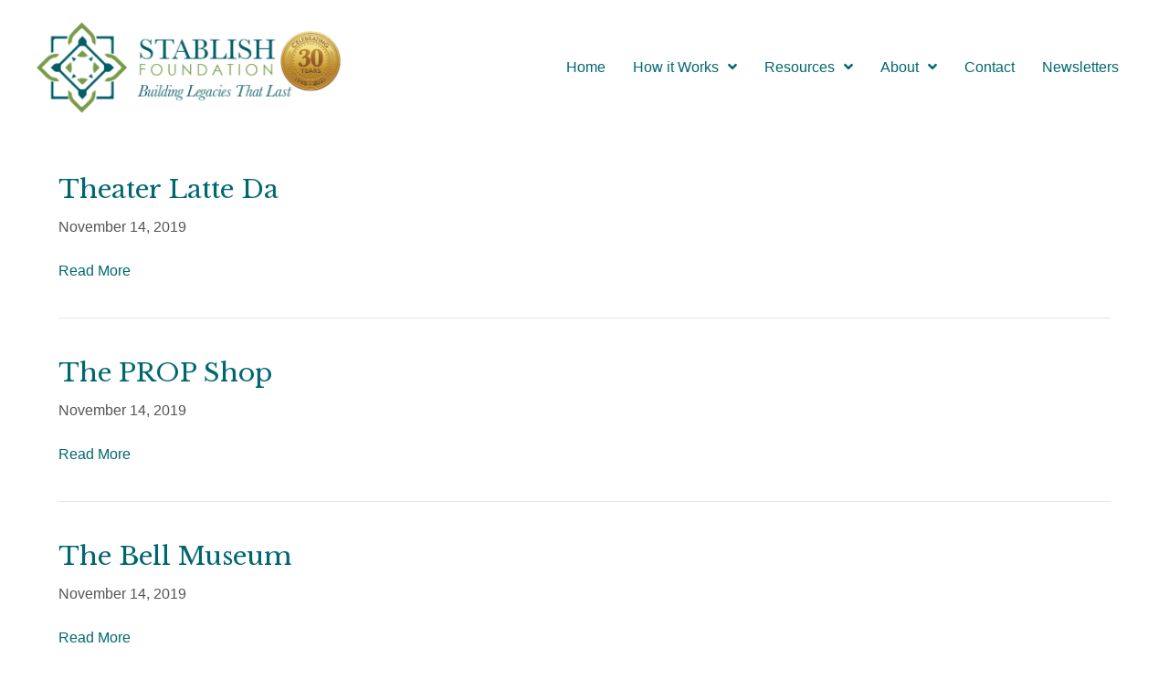

--- FILE ---
content_type: text/html; charset=UTF-8
request_url: https://stablish.org/charity_category/arts-culture/
body_size: 19728
content:
<!DOCTYPE html>
<html lang="en-US">
<head>
<meta charset="UTF-8" />
<script>
var gform;gform||(document.addEventListener("gform_main_scripts_loaded",function(){gform.scriptsLoaded=!0}),document.addEventListener("gform/theme/scripts_loaded",function(){gform.themeScriptsLoaded=!0}),window.addEventListener("DOMContentLoaded",function(){gform.domLoaded=!0}),gform={domLoaded:!1,scriptsLoaded:!1,themeScriptsLoaded:!1,isFormEditor:()=>"function"==typeof InitializeEditor,callIfLoaded:function(o){return!(!gform.domLoaded||!gform.scriptsLoaded||!gform.themeScriptsLoaded&&!gform.isFormEditor()||(gform.isFormEditor()&&console.warn("The use of gform.initializeOnLoaded() is deprecated in the form editor context and will be removed in Gravity Forms 3.1."),o(),0))},initializeOnLoaded:function(o){gform.callIfLoaded(o)||(document.addEventListener("gform_main_scripts_loaded",()=>{gform.scriptsLoaded=!0,gform.callIfLoaded(o)}),document.addEventListener("gform/theme/scripts_loaded",()=>{gform.themeScriptsLoaded=!0,gform.callIfLoaded(o)}),window.addEventListener("DOMContentLoaded",()=>{gform.domLoaded=!0,gform.callIfLoaded(o)}))},hooks:{action:{},filter:{}},addAction:function(o,r,e,t){gform.addHook("action",o,r,e,t)},addFilter:function(o,r,e,t){gform.addHook("filter",o,r,e,t)},doAction:function(o){gform.doHook("action",o,arguments)},applyFilters:function(o){return gform.doHook("filter",o,arguments)},removeAction:function(o,r){gform.removeHook("action",o,r)},removeFilter:function(o,r,e){gform.removeHook("filter",o,r,e)},addHook:function(o,r,e,t,n){null==gform.hooks[o][r]&&(gform.hooks[o][r]=[]);var d=gform.hooks[o][r];null==n&&(n=r+"_"+d.length),gform.hooks[o][r].push({tag:n,callable:e,priority:t=null==t?10:t})},doHook:function(r,o,e){var t;if(e=Array.prototype.slice.call(e,1),null!=gform.hooks[r][o]&&((o=gform.hooks[r][o]).sort(function(o,r){return o.priority-r.priority}),o.forEach(function(o){"function"!=typeof(t=o.callable)&&(t=window[t]),"action"==r?t.apply(null,e):e[0]=t.apply(null,e)})),"filter"==r)return e[0]},removeHook:function(o,r,t,n){var e;null!=gform.hooks[o][r]&&(e=(e=gform.hooks[o][r]).filter(function(o,r,e){return!!(null!=n&&n!=o.tag||null!=t&&t!=o.priority)}),gform.hooks[o][r]=e)}});
</script>
<meta name='viewport' content='width=device-width, initial-scale=1.0' />
<meta http-equiv='X-UA-Compatible' content='IE=edge' />
<link rel="profile" href="https://gmpg.org/xfn/11" />
<meta name='robots' content='index, follow, max-image-preview:large, max-snippet:-1, max-video-preview:-1' />
<!-- This site is optimized with the Yoast SEO plugin v26.7 - https://yoast.com/wordpress/plugins/seo/ -->
<title>Arts/Culture Archives - Stablish Foundation</title>
<link rel="canonical" href="https://stablish.org/charity_category/arts-culture/" />
<link rel="next" href="https://stablish.org/charity_category/arts-culture/page/2/" />
<meta property="og:locale" content="en_US" />
<meta property="og:type" content="article" />
<meta property="og:title" content="Arts/Culture Archives - Stablish Foundation" />
<meta property="og:url" content="https://stablish.org/charity_category/arts-culture/" />
<meta property="og:site_name" content="Stablish Foundation" />
<meta name="twitter:card" content="summary_large_image" />
<script type="application/ld+json" class="yoast-schema-graph">{"@context":"https://schema.org","@graph":[{"@type":"CollectionPage","@id":"https://stablish.org/charity_category/arts-culture/","url":"https://stablish.org/charity_category/arts-culture/","name":"Arts/Culture Archives - Stablish Foundation","isPartOf":{"@id":"https://stablish.org/#website"},"breadcrumb":{"@id":"https://stablish.org/charity_category/arts-culture/#breadcrumb"},"inLanguage":"en-US"},{"@type":"BreadcrumbList","@id":"https://stablish.org/charity_category/arts-culture/#breadcrumb","itemListElement":[{"@type":"ListItem","position":1,"name":"Home","item":"https://stablish.org/"},{"@type":"ListItem","position":2,"name":"Arts/Culture"}]},{"@type":"WebSite","@id":"https://stablish.org/#website","url":"https://stablish.org/","name":"Stablish Foundation","description":"Build Your Legacy Your Way.","publisher":{"@id":"https://stablish.org/#organization"},"potentialAction":[{"@type":"SearchAction","target":{"@type":"EntryPoint","urlTemplate":"https://stablish.org/?s={search_term_string}"},"query-input":{"@type":"PropertyValueSpecification","valueRequired":true,"valueName":"search_term_string"}}],"inLanguage":"en-US"},{"@type":"Organization","@id":"https://stablish.org/#organization","name":"Stablish Foundation","url":"https://stablish.org/","logo":{"@type":"ImageObject","inLanguage":"en-US","@id":"https://stablish.org/#/schema/logo/image/","url":"https://stablish.org/wp-content/uploads/2019/02/stablish-logo-horizontal-700.png","contentUrl":"https://stablish.org/wp-content/uploads/2019/02/stablish-logo-horizontal-700.png","width":700,"height":267,"caption":"Stablish Foundation"},"image":{"@id":"https://stablish.org/#/schema/logo/image/"},"sameAs":["https://stablish.org/current-clients/charity-list?sort_order=rand asc&amp;amp;amp;amp;amp;amp;amp;amp;amp;amp;_sft_charity_category=community"]}]}</script>
<!-- / Yoast SEO plugin. -->
<link rel='dns-prefetch' href='//kit.fontawesome.com' />
<link rel='dns-prefetch' href='//fonts.googleapis.com' />
<link href='https://fonts.gstatic.com' crossorigin rel='preconnect' />
<link rel="alternate" type="application/rss+xml" title="Stablish Foundation &raquo; Feed" href="https://stablish.org/feed/" />
<link rel="alternate" type="application/rss+xml" title="Stablish Foundation &raquo; Arts/Culture Charity Category Feed" href="https://stablish.org/charity_category/arts-culture/feed/" />
<style id='wp-img-auto-sizes-contain-inline-css'>
img:is([sizes=auto i],[sizes^="auto," i]){contain-intrinsic-size:3000px 1500px}
/*# sourceURL=wp-img-auto-sizes-contain-inline-css */
</style>
<style id='wp-block-library-inline-css'>
:root{--wp-block-synced-color:#7a00df;--wp-block-synced-color--rgb:122,0,223;--wp-bound-block-color:var(--wp-block-synced-color);--wp-editor-canvas-background:#ddd;--wp-admin-theme-color:#007cba;--wp-admin-theme-color--rgb:0,124,186;--wp-admin-theme-color-darker-10:#006ba1;--wp-admin-theme-color-darker-10--rgb:0,107,160.5;--wp-admin-theme-color-darker-20:#005a87;--wp-admin-theme-color-darker-20--rgb:0,90,135;--wp-admin-border-width-focus:2px}@media (min-resolution:192dpi){:root{--wp-admin-border-width-focus:1.5px}}.wp-element-button{cursor:pointer}:root .has-very-light-gray-background-color{background-color:#eee}:root .has-very-dark-gray-background-color{background-color:#313131}:root .has-very-light-gray-color{color:#eee}:root .has-very-dark-gray-color{color:#313131}:root .has-vivid-green-cyan-to-vivid-cyan-blue-gradient-background{background:linear-gradient(135deg,#00d084,#0693e3)}:root .has-purple-crush-gradient-background{background:linear-gradient(135deg,#34e2e4,#4721fb 50%,#ab1dfe)}:root .has-hazy-dawn-gradient-background{background:linear-gradient(135deg,#faaca8,#dad0ec)}:root .has-subdued-olive-gradient-background{background:linear-gradient(135deg,#fafae1,#67a671)}:root .has-atomic-cream-gradient-background{background:linear-gradient(135deg,#fdd79a,#004a59)}:root .has-nightshade-gradient-background{background:linear-gradient(135deg,#330968,#31cdcf)}:root .has-midnight-gradient-background{background:linear-gradient(135deg,#020381,#2874fc)}:root{--wp--preset--font-size--normal:16px;--wp--preset--font-size--huge:42px}.has-regular-font-size{font-size:1em}.has-larger-font-size{font-size:2.625em}.has-normal-font-size{font-size:var(--wp--preset--font-size--normal)}.has-huge-font-size{font-size:var(--wp--preset--font-size--huge)}.has-text-align-center{text-align:center}.has-text-align-left{text-align:left}.has-text-align-right{text-align:right}.has-fit-text{white-space:nowrap!important}#end-resizable-editor-section{display:none}.aligncenter{clear:both}.items-justified-left{justify-content:flex-start}.items-justified-center{justify-content:center}.items-justified-right{justify-content:flex-end}.items-justified-space-between{justify-content:space-between}.screen-reader-text{border:0;clip-path:inset(50%);height:1px;margin:-1px;overflow:hidden;padding:0;position:absolute;width:1px;word-wrap:normal!important}.screen-reader-text:focus{background-color:#ddd;clip-path:none;color:#444;display:block;font-size:1em;height:auto;left:5px;line-height:normal;padding:15px 23px 14px;text-decoration:none;top:5px;width:auto;z-index:100000}html :where(.has-border-color){border-style:solid}html :where([style*=border-top-color]){border-top-style:solid}html :where([style*=border-right-color]){border-right-style:solid}html :where([style*=border-bottom-color]){border-bottom-style:solid}html :where([style*=border-left-color]){border-left-style:solid}html :where([style*=border-width]){border-style:solid}html :where([style*=border-top-width]){border-top-style:solid}html :where([style*=border-right-width]){border-right-style:solid}html :where([style*=border-bottom-width]){border-bottom-style:solid}html :where([style*=border-left-width]){border-left-style:solid}html :where(img[class*=wp-image-]){height:auto;max-width:100%}:where(figure){margin:0 0 1em}html :where(.is-position-sticky){--wp-admin--admin-bar--position-offset:var(--wp-admin--admin-bar--height,0px)}@media screen and (max-width:600px){html :where(.is-position-sticky){--wp-admin--admin-bar--position-offset:0px}}
/*# sourceURL=wp-block-library-inline-css */
</style><style id='global-styles-inline-css'>
:root{--wp--preset--aspect-ratio--square: 1;--wp--preset--aspect-ratio--4-3: 4/3;--wp--preset--aspect-ratio--3-4: 3/4;--wp--preset--aspect-ratio--3-2: 3/2;--wp--preset--aspect-ratio--2-3: 2/3;--wp--preset--aspect-ratio--16-9: 16/9;--wp--preset--aspect-ratio--9-16: 9/16;--wp--preset--color--black: #000000;--wp--preset--color--cyan-bluish-gray: #abb8c3;--wp--preset--color--white: #ffffff;--wp--preset--color--pale-pink: #f78da7;--wp--preset--color--vivid-red: #cf2e2e;--wp--preset--color--luminous-vivid-orange: #ff6900;--wp--preset--color--luminous-vivid-amber: #fcb900;--wp--preset--color--light-green-cyan: #7bdcb5;--wp--preset--color--vivid-green-cyan: #00d084;--wp--preset--color--pale-cyan-blue: #8ed1fc;--wp--preset--color--vivid-cyan-blue: #0693e3;--wp--preset--color--vivid-purple: #9b51e0;--wp--preset--color--fl-heading-text: #006771;--wp--preset--color--fl-body-bg: #ffffff;--wp--preset--color--fl-body-text: #545454;--wp--preset--color--fl-accent: #006771;--wp--preset--color--fl-accent-hover: #809a58;--wp--preset--color--fl-topbar-bg: #ffffff;--wp--preset--color--fl-topbar-text: #757575;--wp--preset--color--fl-topbar-link: #2b7bb9;--wp--preset--color--fl-topbar-hover: #2b7bb9;--wp--preset--color--fl-header-bg: #ffffff;--wp--preset--color--fl-header-text: #757575;--wp--preset--color--fl-header-link: #757575;--wp--preset--color--fl-header-hover: #2b7bb9;--wp--preset--color--fl-nav-bg: #ffffff;--wp--preset--color--fl-nav-link: #757575;--wp--preset--color--fl-nav-hover: #2b7bb9;--wp--preset--color--fl-content-bg: #ffffff;--wp--preset--color--fl-footer-widgets-bg: #ffffff;--wp--preset--color--fl-footer-widgets-text: #757575;--wp--preset--color--fl-footer-widgets-link: #2b7bb9;--wp--preset--color--fl-footer-widgets-hover: #2b7bb9;--wp--preset--color--fl-footer-bg: #ffffff;--wp--preset--color--fl-footer-text: #757575;--wp--preset--color--fl-footer-link: #2b7bb9;--wp--preset--color--fl-footer-hover: #2b7bb9;--wp--preset--gradient--vivid-cyan-blue-to-vivid-purple: linear-gradient(135deg,rgb(6,147,227) 0%,rgb(155,81,224) 100%);--wp--preset--gradient--light-green-cyan-to-vivid-green-cyan: linear-gradient(135deg,rgb(122,220,180) 0%,rgb(0,208,130) 100%);--wp--preset--gradient--luminous-vivid-amber-to-luminous-vivid-orange: linear-gradient(135deg,rgb(252,185,0) 0%,rgb(255,105,0) 100%);--wp--preset--gradient--luminous-vivid-orange-to-vivid-red: linear-gradient(135deg,rgb(255,105,0) 0%,rgb(207,46,46) 100%);--wp--preset--gradient--very-light-gray-to-cyan-bluish-gray: linear-gradient(135deg,rgb(238,238,238) 0%,rgb(169,184,195) 100%);--wp--preset--gradient--cool-to-warm-spectrum: linear-gradient(135deg,rgb(74,234,220) 0%,rgb(151,120,209) 20%,rgb(207,42,186) 40%,rgb(238,44,130) 60%,rgb(251,105,98) 80%,rgb(254,248,76) 100%);--wp--preset--gradient--blush-light-purple: linear-gradient(135deg,rgb(255,206,236) 0%,rgb(152,150,240) 100%);--wp--preset--gradient--blush-bordeaux: linear-gradient(135deg,rgb(254,205,165) 0%,rgb(254,45,45) 50%,rgb(107,0,62) 100%);--wp--preset--gradient--luminous-dusk: linear-gradient(135deg,rgb(255,203,112) 0%,rgb(199,81,192) 50%,rgb(65,88,208) 100%);--wp--preset--gradient--pale-ocean: linear-gradient(135deg,rgb(255,245,203) 0%,rgb(182,227,212) 50%,rgb(51,167,181) 100%);--wp--preset--gradient--electric-grass: linear-gradient(135deg,rgb(202,248,128) 0%,rgb(113,206,126) 100%);--wp--preset--gradient--midnight: linear-gradient(135deg,rgb(2,3,129) 0%,rgb(40,116,252) 100%);--wp--preset--font-size--small: 13px;--wp--preset--font-size--medium: 20px;--wp--preset--font-size--large: 36px;--wp--preset--font-size--x-large: 42px;--wp--preset--spacing--20: 0.44rem;--wp--preset--spacing--30: 0.67rem;--wp--preset--spacing--40: 1rem;--wp--preset--spacing--50: 1.5rem;--wp--preset--spacing--60: 2.25rem;--wp--preset--spacing--70: 3.38rem;--wp--preset--spacing--80: 5.06rem;--wp--preset--shadow--natural: 6px 6px 9px rgba(0, 0, 0, 0.2);--wp--preset--shadow--deep: 12px 12px 50px rgba(0, 0, 0, 0.4);--wp--preset--shadow--sharp: 6px 6px 0px rgba(0, 0, 0, 0.2);--wp--preset--shadow--outlined: 6px 6px 0px -3px rgb(255, 255, 255), 6px 6px rgb(0, 0, 0);--wp--preset--shadow--crisp: 6px 6px 0px rgb(0, 0, 0);}:where(.is-layout-flex){gap: 0.5em;}:where(.is-layout-grid){gap: 0.5em;}body .is-layout-flex{display: flex;}.is-layout-flex{flex-wrap: wrap;align-items: center;}.is-layout-flex > :is(*, div){margin: 0;}body .is-layout-grid{display: grid;}.is-layout-grid > :is(*, div){margin: 0;}:where(.wp-block-columns.is-layout-flex){gap: 2em;}:where(.wp-block-columns.is-layout-grid){gap: 2em;}:where(.wp-block-post-template.is-layout-flex){gap: 1.25em;}:where(.wp-block-post-template.is-layout-grid){gap: 1.25em;}.has-black-color{color: var(--wp--preset--color--black) !important;}.has-cyan-bluish-gray-color{color: var(--wp--preset--color--cyan-bluish-gray) !important;}.has-white-color{color: var(--wp--preset--color--white) !important;}.has-pale-pink-color{color: var(--wp--preset--color--pale-pink) !important;}.has-vivid-red-color{color: var(--wp--preset--color--vivid-red) !important;}.has-luminous-vivid-orange-color{color: var(--wp--preset--color--luminous-vivid-orange) !important;}.has-luminous-vivid-amber-color{color: var(--wp--preset--color--luminous-vivid-amber) !important;}.has-light-green-cyan-color{color: var(--wp--preset--color--light-green-cyan) !important;}.has-vivid-green-cyan-color{color: var(--wp--preset--color--vivid-green-cyan) !important;}.has-pale-cyan-blue-color{color: var(--wp--preset--color--pale-cyan-blue) !important;}.has-vivid-cyan-blue-color{color: var(--wp--preset--color--vivid-cyan-blue) !important;}.has-vivid-purple-color{color: var(--wp--preset--color--vivid-purple) !important;}.has-black-background-color{background-color: var(--wp--preset--color--black) !important;}.has-cyan-bluish-gray-background-color{background-color: var(--wp--preset--color--cyan-bluish-gray) !important;}.has-white-background-color{background-color: var(--wp--preset--color--white) !important;}.has-pale-pink-background-color{background-color: var(--wp--preset--color--pale-pink) !important;}.has-vivid-red-background-color{background-color: var(--wp--preset--color--vivid-red) !important;}.has-luminous-vivid-orange-background-color{background-color: var(--wp--preset--color--luminous-vivid-orange) !important;}.has-luminous-vivid-amber-background-color{background-color: var(--wp--preset--color--luminous-vivid-amber) !important;}.has-light-green-cyan-background-color{background-color: var(--wp--preset--color--light-green-cyan) !important;}.has-vivid-green-cyan-background-color{background-color: var(--wp--preset--color--vivid-green-cyan) !important;}.has-pale-cyan-blue-background-color{background-color: var(--wp--preset--color--pale-cyan-blue) !important;}.has-vivid-cyan-blue-background-color{background-color: var(--wp--preset--color--vivid-cyan-blue) !important;}.has-vivid-purple-background-color{background-color: var(--wp--preset--color--vivid-purple) !important;}.has-black-border-color{border-color: var(--wp--preset--color--black) !important;}.has-cyan-bluish-gray-border-color{border-color: var(--wp--preset--color--cyan-bluish-gray) !important;}.has-white-border-color{border-color: var(--wp--preset--color--white) !important;}.has-pale-pink-border-color{border-color: var(--wp--preset--color--pale-pink) !important;}.has-vivid-red-border-color{border-color: var(--wp--preset--color--vivid-red) !important;}.has-luminous-vivid-orange-border-color{border-color: var(--wp--preset--color--luminous-vivid-orange) !important;}.has-luminous-vivid-amber-border-color{border-color: var(--wp--preset--color--luminous-vivid-amber) !important;}.has-light-green-cyan-border-color{border-color: var(--wp--preset--color--light-green-cyan) !important;}.has-vivid-green-cyan-border-color{border-color: var(--wp--preset--color--vivid-green-cyan) !important;}.has-pale-cyan-blue-border-color{border-color: var(--wp--preset--color--pale-cyan-blue) !important;}.has-vivid-cyan-blue-border-color{border-color: var(--wp--preset--color--vivid-cyan-blue) !important;}.has-vivid-purple-border-color{border-color: var(--wp--preset--color--vivid-purple) !important;}.has-vivid-cyan-blue-to-vivid-purple-gradient-background{background: var(--wp--preset--gradient--vivid-cyan-blue-to-vivid-purple) !important;}.has-light-green-cyan-to-vivid-green-cyan-gradient-background{background: var(--wp--preset--gradient--light-green-cyan-to-vivid-green-cyan) !important;}.has-luminous-vivid-amber-to-luminous-vivid-orange-gradient-background{background: var(--wp--preset--gradient--luminous-vivid-amber-to-luminous-vivid-orange) !important;}.has-luminous-vivid-orange-to-vivid-red-gradient-background{background: var(--wp--preset--gradient--luminous-vivid-orange-to-vivid-red) !important;}.has-very-light-gray-to-cyan-bluish-gray-gradient-background{background: var(--wp--preset--gradient--very-light-gray-to-cyan-bluish-gray) !important;}.has-cool-to-warm-spectrum-gradient-background{background: var(--wp--preset--gradient--cool-to-warm-spectrum) !important;}.has-blush-light-purple-gradient-background{background: var(--wp--preset--gradient--blush-light-purple) !important;}.has-blush-bordeaux-gradient-background{background: var(--wp--preset--gradient--blush-bordeaux) !important;}.has-luminous-dusk-gradient-background{background: var(--wp--preset--gradient--luminous-dusk) !important;}.has-pale-ocean-gradient-background{background: var(--wp--preset--gradient--pale-ocean) !important;}.has-electric-grass-gradient-background{background: var(--wp--preset--gradient--electric-grass) !important;}.has-midnight-gradient-background{background: var(--wp--preset--gradient--midnight) !important;}.has-small-font-size{font-size: var(--wp--preset--font-size--small) !important;}.has-medium-font-size{font-size: var(--wp--preset--font-size--medium) !important;}.has-large-font-size{font-size: var(--wp--preset--font-size--large) !important;}.has-x-large-font-size{font-size: var(--wp--preset--font-size--x-large) !important;}
/*# sourceURL=global-styles-inline-css */
</style>
<style id='classic-theme-styles-inline-css'>
/*! This file is auto-generated */
.wp-block-button__link{color:#fff;background-color:#32373c;border-radius:9999px;box-shadow:none;text-decoration:none;padding:calc(.667em + 2px) calc(1.333em + 2px);font-size:1.125em}.wp-block-file__button{background:#32373c;color:#fff;text-decoration:none}
/*# sourceURL=/wp-includes/css/classic-themes.min.css */
</style>
<!-- <link rel='stylesheet' id='SFSIPLUSmainCss-css' href='https://stablish.org/wp-content/plugins/ultimate-social-media-plus/css/sfsi-style.css?ver=3.7.1' media='all' /> -->
<!-- <link rel='stylesheet' id='fl-builder-layout-bundle-8ac7c02678538585e423448afd6509d6-css' href='https://stablish.org/wp-content/uploads/bb-plugin/cache/8ac7c02678538585e423448afd6509d6-layout-bundle.css?ver=2.10.0.5-1.5.2.1-20251125200437' media='all' /> -->
<!-- <link rel='stylesheet' id='search-filter-plugin-styles-css' href='https://stablish.org/wp-content/plugins/search-filter-pro/public/assets/css/search-filter.min.css?ver=2.5.21' media='all' /> -->
<!-- <link rel='stylesheet' id='dflip-style-css' href='https://stablish.org/wp-content/plugins/3d-flipbook-dflip-lite/assets/css/dflip.min.css?ver=2.4.20' media='all' /> -->
<!-- <link rel='stylesheet' id='jquery-magnificpopup-css' href='https://stablish.org/wp-content/plugins/bb-plugin/css/jquery.magnificpopup.min.css?ver=2.10.0.5' media='all' /> -->
<!-- <link rel='stylesheet' id='base-css' href='https://stablish.org/wp-content/themes/bb-theme/css/base.min.css?ver=1.7.19.1' media='all' /> -->
<!-- <link rel='stylesheet' id='fl-automator-skin-css' href='https://stablish.org/wp-content/uploads/bb-theme/skin-69541e0f28e64.css?ver=1.7.19.1' media='all' /> -->
<!-- <link rel='stylesheet' id='fl-child-theme-css' href='https://stablish.org/wp-content/themes/stablish-theme/style.css?ver=968e23795d0132ac15a28f32eeae832d' media='all' /> -->
<link rel="stylesheet" type="text/css" href="//stablish.org/wp-content/cache/wpfc-minified/pzy0aa2/a0nyv.css" media="all"/>
<link rel='stylesheet' id='fl-builder-google-fonts-6d869e904bbd7d3662aa47cdbd39bfc2-css' href='//fonts.googleapis.com/css?family=Libre+Baskerville%3A400&#038;ver=968e23795d0132ac15a28f32eeae832d' media='all' />
<script src="https://stablish.org/wp-includes/js/jquery/jquery.min.js?ver=3.7.1" id="jquery-core-js"></script>
<script src="https://stablish.org/wp-includes/js/jquery/jquery-migrate.min.js?ver=3.4.1" id="jquery-migrate-js"></script>
<script id="search-filter-plugin-build-js-extra">
var SF_LDATA = {"ajax_url":"https://stablish.org/wp-admin/admin-ajax.php","home_url":"https://stablish.org/","extensions":[]};
//# sourceURL=search-filter-plugin-build-js-extra
</script>
<script src="https://stablish.org/wp-content/plugins/search-filter-pro/public/assets/js/search-filter-build.min.js?ver=2.5.21" id="search-filter-plugin-build-js"></script>
<script src="https://stablish.org/wp-content/plugins/search-filter-pro/public/assets/js/chosen.jquery.min.js?ver=2.5.21" id="search-filter-plugin-chosen-js"></script>
<script src="https://kit.fontawesome.com/8e9603544d.js?ver=968e23795d0132ac15a28f32eeae832d" id="fa5-kit-js"></script>
<link rel="https://api.w.org/" href="https://stablish.org/wp-json/" /><link rel="EditURI" type="application/rsd+xml" title="RSD" href="https://stablish.org/xmlrpc.php?rsd" />
<script>
window.addEventListener("sfsi_plus_functions_loaded", function() {
var body = document.getElementsByTagName('body')[0];
// console.log(body);
body.classList.add("sfsi_plus_3.53");
})
// window.addEventListener('sfsi_plus_functions_loaded',function(e) {
// 	jQuery("body").addClass("sfsi_plus_3.53")
// });
jQuery(document).ready(function(e) {
jQuery("body").addClass("sfsi_plus_3.53")
});
function sfsi_plus_processfurther(ref) {
var feed_id = '[base64]';
var feedtype = 8;
var email = jQuery(ref).find('input[name="email"]').val();
var filter = /^(([^<>()[\]\\.,;:\s@\"]+(\.[^<>()[\]\\.,;:\s@\"]+)*)|(\".+\"))@((\[[0-9]{1,3}\.[0-9]{1,3}\.[0-9]{1,3}\.[0-9]{1,3}\])|(([a-zA-Z\-0-9]+\.)+[a-zA-Z]{2,}))$/;
if ((email != "Enter your email") && (filter.test(email))) {
if (feedtype == "8") {
var url = "https://api.follow.it/subscription-form/" + feed_id + "/" + feedtype;
window.open(url, "popupwindow", "scrollbars=yes,width=1080,height=760");
return true;
}
} else {
alert("Please enter email address");
jQuery(ref).find('input[name="email"]').focus();
return false;
}
}
</script>
<style>
.sfsi_plus_subscribe_Popinner {
width: 100% !important;
height: auto !important;
border: 1px solid #b5b5b5 !important;
padding: 18px 0px !important;
background-color: #ffffff !important;
}
.sfsi_plus_subscribe_Popinner form {
margin: 0 20px !important;
}
.sfsi_plus_subscribe_Popinner h5 {
font-family: Helvetica,Arial,sans-serif !important;
font-weight: bold !important;
color: #000000 !important;
font-size: 16px !important;
text-align: center !important;
margin: 0 0 10px !important;
padding: 0 !important;
}
.sfsi_plus_subscription_form_field {
margin: 5px 0 !important;
width: 100% !important;
display: inline-flex;
display: -webkit-inline-flex;
}
.sfsi_plus_subscription_form_field input {
width: 100% !important;
padding: 10px 0px !important;
}
.sfsi_plus_subscribe_Popinner input[type=email] {
font-family: Helvetica,Arial,sans-serif !important;
font-style: normal !important;
color:  !important;
font-size: 14px !important;
text-align: center !important;
}
.sfsi_plus_subscribe_Popinner input[type=email]::-webkit-input-placeholder {
font-family: Helvetica,Arial,sans-serif !important;
font-style: normal !important;
color:  !important;
font-size: 14px !important;
text-align: center !important;
}
.sfsi_plus_subscribe_Popinner input[type=email]:-moz-placeholder {
/* Firefox 18- */
font-family: Helvetica,Arial,sans-serif !important;
font-style: normal !important;
color:  !important;
font-size: 14px !important;
text-align: center !important;
}
.sfsi_plus_subscribe_Popinner input[type=email]::-moz-placeholder {
/* Firefox 19+ */
font-family: Helvetica,Arial,sans-serif !important;
font-style: normal !important;
color:  !important;
font-size: 14px !important;
text-align: center !important;
}
.sfsi_plus_subscribe_Popinner input[type=email]:-ms-input-placeholder {
font-family: Helvetica,Arial,sans-serif !important;
font-style: normal !important;
color:  !important;
font-size: 14px !important;
text-align: center !important;
}
.sfsi_plus_subscribe_Popinner input[type=submit] {
font-family: Helvetica,Arial,sans-serif !important;
font-weight: bold !important;
color: #000000 !important;
font-size: 16px !important;
text-align: center !important;
background-color: #dedede !important;
}
</style>
<meta name="follow.[base64]" content="5xHzNRhz7K2jhwvzee9E"/><link rel="icon" href="https://stablish.org/wp-content/uploads/2019/02/cropped-stablish-icon-32x32.png" sizes="32x32" />
<link rel="icon" href="https://stablish.org/wp-content/uploads/2019/02/cropped-stablish-icon-192x192.png" sizes="192x192" />
<link rel="apple-touch-icon" href="https://stablish.org/wp-content/uploads/2019/02/cropped-stablish-icon-180x180.png" />
<meta name="msapplication-TileImage" content="https://stablish.org/wp-content/uploads/2019/02/cropped-stablish-icon-270x270.png" />
<style id="wp-custom-css">
/* tweak gform legend style for the opt in form on home page to get rid of line on the name fields*/
legend.gfield_label {border:none; margin-bottom:0px !important;}
body ul li.gfield.madlibstyle {margin-top:8px;}
.gform_wrapper form.madlibform .bluetotal {margin-top:5px;}
.gform_wrapper form.madlibform .instruction {color:#a1a1a1; font-style:italic;}
.gform_wrapper form.madlibform input[type=text] {border-color:#69b4bb}
/* hide the labels, descriptions & validation messages */
body .gform_wrapper form.madlibform .gfield.madlibstyle label,
body .gform_wrapper form.madlibform div.gfield_description,
body .gform_wrapper form.madlibform div.validation_message {
display:none;
}
/* fix nav menu submenu icon bug in Ultimate Addons */
.fl-module-uabb-advanced-menu .uabb-creative-menu .uabb-menu-toggle:before {font-family: 'Font Awesome 5 Pro';}
.highlight a {
font-weight: 800;
padding-top: 15px;
padding-bottom: 15px;
padding-left: 15px;
/* border-left: solid;*/
/* border-color: #115E67;*/
/*border-left-width: 6px;*/
padding-right: 15px;
background-color: #efefef;
}		</style>
<!-- Google tag (gtag.js) -->
<script async src="https://www.googletagmanager.com/gtag/js?id=G-FKW3HNJSV6"></script>
<script>
window.dataLayer = window.dataLayer || [];
function gtag(){dataLayer.push(arguments);}
gtag('js', new Date());
gtag('config', 'G-FKW3HNJSV6');
</script>
<!-- Global site tag (gtag.js) - Google Analytics -->
<script async src="https://www.googletagmanager.com/gtag/js?id=UA-171739783-1"></script>
<script>
window.dataLayer = window.dataLayer || [];
function gtag(){dataLayer.push(arguments);}
gtag('js', new Date());
gtag('config', 'UA-171739783-1');
</script>
<!-- <link rel='stylesheet' id='gform_basic-css' href='https://stablish.org/wp-content/plugins/gravityforms/assets/css/dist/basic.min.css?ver=2.9.25' media='all' /> -->
<!-- <link rel='stylesheet' id='gform_theme_components-css' href='https://stablish.org/wp-content/plugins/gravityforms/assets/css/dist/theme-components.min.css?ver=2.9.25' media='all' /> -->
<!-- <link rel='stylesheet' id='gform_theme-css' href='https://stablish.org/wp-content/plugins/gravityforms/assets/css/dist/theme.min.css?ver=2.9.25' media='all' /> -->
<link rel="stylesheet" type="text/css" href="//stablish.org/wp-content/cache/wpfc-minified/7c425znk/a0nyg.css" media="all"/>
</head>
<body data-rsssl=1 class="archive tax-charity_category term-arts-culture term-14 wp-theme-bb-theme wp-child-theme-stablish-theme fl-builder-2-10-0-5 fl-themer-1-5-2-1-20251125200437 fl-theme-1-7-19-1 fl-no-js sfsi_plus_actvite_theme_flat fl-theme-builder-footer fl-theme-builder-footer-footer-copy fl-theme-builder-header fl-theme-builder-header-header-copy fl-framework-base fl-preset-default fl-full-width fl-search-active" itemscope="itemscope" itemtype="https://schema.org/WebPage">
<a aria-label="Skip to content" class="fl-screen-reader-text" href="#fl-main-content">Skip to content</a><div class="fl-page">
<header class="fl-builder-content fl-builder-content-1279 fl-builder-global-templates-locked" data-post-id="1279" data-type="header" data-sticky="0" data-sticky-on="" data-sticky-breakpoint="medium" data-shrink="0" data-overlay="0" data-overlay-bg="transparent" data-shrink-image-height="50px" role="banner" itemscope="itemscope" itemtype="http://schema.org/WPHeader"><div class="fl-row fl-row-fixed-width fl-row-bg-none fl-node-tyejnzb2r8vk fl-row-default-height fl-row-align-center" data-node="tyejnzb2r8vk">
<div class="fl-row-content-wrap">
<div class="fl-row-content fl-row-fixed-width fl-node-content">
<div class="fl-col-group fl-node-i5sv9yo6tqdp fl-col-group-equal-height fl-col-group-align-center" data-node="i5sv9yo6tqdp">
<div class="fl-col fl-node-t1z9bgmhr65e fl-col-bg-color fl-col-small" data-node="t1z9bgmhr65e">
<div class="fl-col-content fl-node-content"><div class="fl-module fl-module-photo fl-node-753o04uin8y6" data-node="753o04uin8y6">
<div class="fl-module-content fl-node-content">
<div role="figure" class="fl-photo fl-photo-align-center" itemscope itemtype="https://schema.org/ImageObject">
<div class="fl-photo-content fl-photo-img-png">
<a href="https://stablish.org" target="_self" itemprop="url">
<img loading="lazy" decoding="async" class="fl-photo-img wp-image-1542 size-full" src="https://stablish.org/wp-content/uploads/2024/10/30yearslogoforweb.png" alt="Stablish Foundation" height="267" width="700" title="30yearslogoforweb"  data-no-lazy="1" itemprop="image" srcset="https://stablish.org/wp-content/uploads/2024/10/30yearslogoforweb.png 700w, https://stablish.org/wp-content/uploads/2024/10/30yearslogoforweb-300x114.png 300w" sizes="auto, (max-width: 700px) 100vw, 700px" />
</a>
</div>
</div>
</div>
</div>
</div>
</div>
<div class="fl-col fl-node-6qc7ju80v14a fl-col-bg-color" data-node="6qc7ju80v14a">
<div class="fl-col-content fl-node-content"><div class="fl-module fl-module-uabb-advanced-menu fl-node-ygx37mc84e62" data-node="ygx37mc84e62">
<div class="fl-module-content fl-node-content">
<div class="uabb-creative-menu
uabb-creative-menu-accordion-collapse	uabb-menu-default">
<div class="uabb-creative-menu-mobile-toggle-container"><div class="uabb-creative-menu-mobile-toggle hamburger" tabindex="0"><div class="uabb-svg-container"><svg title="uabb-menu-toggle" version="1.1" class="hamburger-menu" xmlns="https://www.w3.org/2000/svg" xmlns:xlink="https://www.w3.org/1999/xlink" viewBox="0 0 50 50">
<rect class="uabb-hamburger-menu-top" width="50" height="10"/>
<rect class="uabb-hamburger-menu-middle" y="20" width="50" height="10"/>
<rect class="uabb-hamburger-menu-bottom" y="40" width="50" height="10"/>
</svg>
</div></div></div>			<div class="uabb-clear"></div>
<ul id="menu-2024-top-menu" class="menu uabb-creative-menu-horizontal uabb-toggle-arrows"><li id="menu-item-1306" class="menu-item menu-item-type-post_type menu-item-object-page menu-item-home uabb-creative-menu uabb-cm-style"><a href="https://stablish.org/"><span class="menu-item-text">Home</span></a></li>
<li id="menu-item-1307" class="menu-item menu-item-type-post_type menu-item-object-page menu-item-has-children uabb-has-submenu uabb-creative-menu uabb-cm-style" aria-haspopup="true"><div class="uabb-has-submenu-container"><a href="https://stablish.org/how-it-works/"><span class="menu-item-text">How it Works<span class="uabb-menu-toggle"></span></span></a></div>
<ul class="sub-menu">
<li id="menu-item-1357" class="highlight menu-item menu-item-type-post_type menu-item-object-page uabb-creative-menu uabb-cm-style"><a href="https://stablish.org/client-donors/"><span class="menu-item-text">Client Donors</span></a></li>
<li id="menu-item-1312" class="highlight menu-item menu-item-type-post_type menu-item-object-page uabb-creative-menu uabb-cm-style"><a href="https://stablish.org/financial-advisor/"><span class="menu-item-text">Financial Advisors</span></a></li>
<li id="menu-item-1310" class="menu-item menu-item-type-post_type menu-item-object-page uabb-creative-menu uabb-cm-style"><a href="https://stablish.org/how-it-works/ways-to-donate-from-donor-advisor-fund/"><span class="menu-item-text">Donating From Your DAF</span></a></li>
<li id="menu-item-1314" class="menu-item menu-item-type-post_type menu-item-object-page uabb-creative-menu uabb-cm-style"><a href="https://stablish.org/how-it-works/ways-to-contribute-to-a-crt-or-daf/"><span class="menu-item-text">Funding your DAF</span></a></li>
<li id="menu-item-1313" class="menu-item menu-item-type-post_type menu-item-object-page uabb-creative-menu uabb-cm-style"><a href="https://stablish.org/how-it-works/frequently-asked-questions/"><span class="menu-item-text">Frequently Asked Questions</span></a></li>
</ul>
</li>
<li id="menu-item-1315" class="menu-item menu-item-type-custom menu-item-object-custom menu-item-has-children uabb-has-submenu uabb-creative-menu uabb-cm-style" aria-haspopup="true"><div class="uabb-has-submenu-container"><a><span class="menu-item-text">Resources<span class="uabb-menu-toggle"></span></span></a></div>
<ul class="sub-menu">
<li id="menu-item-1316" class="menu-item menu-item-type-post_type menu-item-object-page uabb-creative-menu uabb-cm-style"><a href="https://stablish.org/current-clients/"><span class="menu-item-text">Current Clients</span></a></li>
<li id="menu-item-1317" class="menu-item menu-item-type-post_type menu-item-object-page uabb-creative-menu uabb-cm-style"><a href="https://stablish.org/current-clients/charity-list/"><span class="menu-item-text">Charity List</span></a></li>
<li id="menu-item-1318" class="menu-item menu-item-type-post_type menu-item-object-page uabb-creative-menu uabb-cm-style"><a href="https://stablish.org/current-clients/donation-request-form/"><span class="menu-item-text">Donation Request Form</span></a></li>
<li id="menu-item-1319" class="menu-item menu-item-type-post_type menu-item-object-page uabb-creative-menu uabb-cm-style"><a href="https://stablish.org/current-clients/statement-of-charitable-intent/"><span class="menu-item-text">Statement of Charitable Intent</span></a></li>
<li id="menu-item-1320" class="menu-item menu-item-type-post_type menu-item-object-page uabb-creative-menu uabb-cm-style"><a href="https://stablish.org/current-clients/statement-of-charitable-intent-detailed/"><span class="menu-item-text">Statement of Charitable Intent – Detailed</span></a></li>
</ul>
</li>
<li id="menu-item-1321" class="menu-item menu-item-type-custom menu-item-object-custom menu-item-has-children uabb-has-submenu uabb-creative-menu uabb-cm-style" aria-haspopup="true"><div class="uabb-has-submenu-container"><a><span class="menu-item-text">About<span class="uabb-menu-toggle"></span></span></a></div>
<ul class="sub-menu">
<li id="menu-item-1326" class="menu-item menu-item-type-post_type menu-item-object-page uabb-creative-menu uabb-cm-style"><a href="https://stablish.org/about-us/"><span class="menu-item-text">About Us</span></a></li>
<li id="menu-item-1324" class="menu-item menu-item-type-post_type menu-item-object-page uabb-creative-menu uabb-cm-style"><a href="https://stablish.org/about-us/our-board/"><span class="menu-item-text">Our Board</span></a></li>
<li id="menu-item-1323" class="menu-item menu-item-type-post_type menu-item-object-page uabb-creative-menu uabb-cm-style"><a href="https://stablish.org/about-us/stablish-foundation-documents/"><span class="menu-item-text">Financials</span></a></li>
<li id="menu-item-1335" class="menu-item menu-item-type-post_type menu-item-object-page uabb-creative-menu uabb-cm-style"><a href="https://stablish.org/blog-newsletters/"><span class="menu-item-text">Blog</span></a></li>
</ul>
</li>
<li id="menu-item-1325" class="menu-item menu-item-type-post_type menu-item-object-page uabb-creative-menu uabb-cm-style"><a href="https://stablish.org/contact/"><span class="menu-item-text">Contact</span></a></li>
<li id="menu-item-1341" class="menu-item menu-item-type-custom menu-item-object-custom uabb-creative-menu uabb-cm-style"><a href="https://stablish.org/category/newsletters/"><span class="menu-item-text">Newsletters</span></a></li>
</ul>	</div>
</div>
</div>
</div>
</div>
</div>
</div>
</div>
</div>
</header><div class="uabb-js-breakpoint" style="display: none;"></div>	<div id="fl-main-content" class="fl-page-content" itemprop="mainContentOfPage" role="main">
<div class="fl-archive container">
<div class="row">
<div class="fl-content col-md-12" itemscope="itemscope" itemtype="https://schema.org/Blog">
<article class="fl-post post-562 charity type-charity status-publish hentry charity_category-arts-culture" id="fl-post-562" itemscope="itemscope" itemtype="https://schema.org/BlogPosting">
<header class="fl-post-header">
<h2 class="fl-post-title" itemprop="headline">
<a href="https://stablish.org/charity/theater-latte-da/" rel="bookmark" title="Theater Latte Da">Theater Latte Da</a>
</h2>
<div class="fl-post-meta fl-post-meta-top"><span class="fl-post-date">November 14, 2019</span></div><meta itemscope itemprop="mainEntityOfPage" itemtype="https://schema.org/WebPage" itemid="https://stablish.org/charity/theater-latte-da/" content="Theater Latte Da" /><meta itemprop="datePublished" content="2019-11-14" /><meta itemprop="dateModified" content="2019-11-14" /><div itemprop="publisher" itemscope itemtype="https://schema.org/Organization"><meta itemprop="name" content="Stablish Foundation"></div><div itemscope itemprop="author" itemtype="https://schema.org/Person"><meta itemprop="url" content="https://stablish.org/author/etellewyngmail-com/" /><meta itemprop="name" content="Barbara" /></div><div itemprop="interactionStatistic" itemscope itemtype="https://schema.org/InteractionCounter"><meta itemprop="interactionType" content="https://schema.org/CommentAction" /><meta itemprop="userInteractionCount" content="0" /></div>	</header><!-- .fl-post-header -->
<div class="fl-post-content clearfix" itemprop="text">
<a class="fl-post-more-link" href="https://stablish.org/charity/theater-latte-da/">Read More</a>	</div><!-- .fl-post-content -->
</article>
<!-- .fl-post -->
<article class="fl-post post-561 charity type-charity status-publish hentry charity_category-arts-culture" id="fl-post-561" itemscope="itemscope" itemtype="https://schema.org/BlogPosting">
<header class="fl-post-header">
<h2 class="fl-post-title" itemprop="headline">
<a href="https://stablish.org/charity/the-prop-shop/" rel="bookmark" title="The PROP Shop">The PROP Shop</a>
</h2>
<div class="fl-post-meta fl-post-meta-top"><span class="fl-post-date">November 14, 2019</span></div><meta itemscope itemprop="mainEntityOfPage" itemtype="https://schema.org/WebPage" itemid="https://stablish.org/charity/the-prop-shop/" content="The PROP Shop" /><meta itemprop="datePublished" content="2019-11-14" /><meta itemprop="dateModified" content="2019-11-14" /><div itemprop="publisher" itemscope itemtype="https://schema.org/Organization"><meta itemprop="name" content="Stablish Foundation"></div><div itemscope itemprop="author" itemtype="https://schema.org/Person"><meta itemprop="url" content="https://stablish.org/author/etellewyngmail-com/" /><meta itemprop="name" content="Barbara" /></div><div itemprop="interactionStatistic" itemscope itemtype="https://schema.org/InteractionCounter"><meta itemprop="interactionType" content="https://schema.org/CommentAction" /><meta itemprop="userInteractionCount" content="0" /></div>	</header><!-- .fl-post-header -->
<div class="fl-post-content clearfix" itemprop="text">
<a class="fl-post-more-link" href="https://stablish.org/charity/the-prop-shop/">Read More</a>	</div><!-- .fl-post-content -->
</article>
<!-- .fl-post -->
<article class="fl-post post-556 charity type-charity status-publish hentry charity_category-arts-culture" id="fl-post-556" itemscope="itemscope" itemtype="https://schema.org/BlogPosting">
<header class="fl-post-header">
<h2 class="fl-post-title" itemprop="headline">
<a href="https://stablish.org/charity/the-bell-museum/" rel="bookmark" title="The Bell Museum">The Bell Museum</a>
</h2>
<div class="fl-post-meta fl-post-meta-top"><span class="fl-post-date">November 14, 2019</span></div><meta itemscope itemprop="mainEntityOfPage" itemtype="https://schema.org/WebPage" itemid="https://stablish.org/charity/the-bell-museum/" content="The Bell Museum" /><meta itemprop="datePublished" content="2019-11-14" /><meta itemprop="dateModified" content="2019-11-14" /><div itemprop="publisher" itemscope itemtype="https://schema.org/Organization"><meta itemprop="name" content="Stablish Foundation"></div><div itemscope itemprop="author" itemtype="https://schema.org/Person"><meta itemprop="url" content="https://stablish.org/author/etellewyngmail-com/" /><meta itemprop="name" content="Barbara" /></div><div itemprop="interactionStatistic" itemscope itemtype="https://schema.org/InteractionCounter"><meta itemprop="interactionType" content="https://schema.org/CommentAction" /><meta itemprop="userInteractionCount" content="0" /></div>	</header><!-- .fl-post-header -->
<div class="fl-post-content clearfix" itemprop="text">
<a class="fl-post-more-link" href="https://stablish.org/charity/the-bell-museum/">Read More</a>	</div><!-- .fl-post-content -->
</article>
<!-- .fl-post -->
<article class="fl-post post-553 charity type-charity status-publish hentry charity_category-arts-culture" id="fl-post-553" itemscope="itemscope" itemtype="https://schema.org/BlogPosting">
<header class="fl-post-header">
<h2 class="fl-post-title" itemprop="headline">
<a href="https://stablish.org/charity/stages-theatre-company/" rel="bookmark" title="Stages Theatre Company">Stages Theatre Company</a>
</h2>
<div class="fl-post-meta fl-post-meta-top"><span class="fl-post-date">November 14, 2019</span></div><meta itemscope itemprop="mainEntityOfPage" itemtype="https://schema.org/WebPage" itemid="https://stablish.org/charity/stages-theatre-company/" content="Stages Theatre Company" /><meta itemprop="datePublished" content="2019-11-14" /><meta itemprop="dateModified" content="2019-11-14" /><div itemprop="publisher" itemscope itemtype="https://schema.org/Organization"><meta itemprop="name" content="Stablish Foundation"></div><div itemscope itemprop="author" itemtype="https://schema.org/Person"><meta itemprop="url" content="https://stablish.org/author/etellewyngmail-com/" /><meta itemprop="name" content="Barbara" /></div><div itemprop="interactionStatistic" itemscope itemtype="https://schema.org/InteractionCounter"><meta itemprop="interactionType" content="https://schema.org/CommentAction" /><meta itemprop="userInteractionCount" content="0" /></div>	</header><!-- .fl-post-header -->
<div class="fl-post-content clearfix" itemprop="text">
<a class="fl-post-more-link" href="https://stablish.org/charity/stages-theatre-company/">Read More</a>	</div><!-- .fl-post-content -->
</article>
<!-- .fl-post -->
<article class="fl-post post-551 charity type-charity status-publish hentry charity_category-arts-culture" id="fl-post-551" itemscope="itemscope" itemtype="https://schema.org/BlogPosting">
<header class="fl-post-header">
<h2 class="fl-post-title" itemprop="headline">
<a href="https://stablish.org/charity/st-paul-chamber-orchestra-society/" rel="bookmark" title="St. Paul Chamber Orchestra Society">St. Paul Chamber Orchestra Society</a>
</h2>
<div class="fl-post-meta fl-post-meta-top"><span class="fl-post-date">November 14, 2019</span></div><meta itemscope itemprop="mainEntityOfPage" itemtype="https://schema.org/WebPage" itemid="https://stablish.org/charity/st-paul-chamber-orchestra-society/" content="St. Paul Chamber Orchestra Society" /><meta itemprop="datePublished" content="2019-11-14" /><meta itemprop="dateModified" content="2019-11-14" /><div itemprop="publisher" itemscope itemtype="https://schema.org/Organization"><meta itemprop="name" content="Stablish Foundation"></div><div itemscope itemprop="author" itemtype="https://schema.org/Person"><meta itemprop="url" content="https://stablish.org/author/etellewyngmail-com/" /><meta itemprop="name" content="Barbara" /></div><div itemprop="interactionStatistic" itemscope itemtype="https://schema.org/InteractionCounter"><meta itemprop="interactionType" content="https://schema.org/CommentAction" /><meta itemprop="userInteractionCount" content="0" /></div>	</header><!-- .fl-post-header -->
<div class="fl-post-content clearfix" itemprop="text">
<a class="fl-post-more-link" href="https://stablish.org/charity/st-paul-chamber-orchestra-society/">Read More</a>	</div><!-- .fl-post-content -->
</article>
<!-- .fl-post -->
<article class="fl-post post-521 charity type-charity status-publish hentry charity_category-arts-culture charity_category-education" id="fl-post-521" itemscope="itemscope" itemtype="https://schema.org/BlogPosting">
<header class="fl-post-header">
<h2 class="fl-post-title" itemprop="headline">
<a href="https://stablish.org/charity/science-museum-of-minnesota/" rel="bookmark" title="Science Museum of Minnesota">Science Museum of Minnesota</a>
</h2>
<div class="fl-post-meta fl-post-meta-top"><span class="fl-post-date">November 14, 2019</span></div><meta itemscope itemprop="mainEntityOfPage" itemtype="https://schema.org/WebPage" itemid="https://stablish.org/charity/science-museum-of-minnesota/" content="Science Museum of Minnesota" /><meta itemprop="datePublished" content="2019-11-14" /><meta itemprop="dateModified" content="2019-11-14" /><div itemprop="publisher" itemscope itemtype="https://schema.org/Organization"><meta itemprop="name" content="Stablish Foundation"></div><div itemscope itemprop="author" itemtype="https://schema.org/Person"><meta itemprop="url" content="https://stablish.org/author/etellewyngmail-com/" /><meta itemprop="name" content="Barbara" /></div><div itemprop="interactionStatistic" itemscope itemtype="https://schema.org/InteractionCounter"><meta itemprop="interactionType" content="https://schema.org/CommentAction" /><meta itemprop="userInteractionCount" content="0" /></div>	</header><!-- .fl-post-header -->
<div class="fl-post-content clearfix" itemprop="text">
<a class="fl-post-more-link" href="https://stablish.org/charity/science-museum-of-minnesota/">Read More</a>	</div><!-- .fl-post-content -->
</article>
<!-- .fl-post -->
<article class="fl-post post-516 charity type-charity status-publish hentry charity_category-arts-culture" id="fl-post-516" itemscope="itemscope" itemtype="https://schema.org/BlogPosting">
<header class="fl-post-header">
<h2 class="fl-post-title" itemprop="headline">
<a href="https://stablish.org/charity/saint-paul-chamber-orchestra/" rel="bookmark" title="Saint Paul Chamber Orchestra">Saint Paul Chamber Orchestra</a>
</h2>
<div class="fl-post-meta fl-post-meta-top"><span class="fl-post-date">November 14, 2019</span></div><meta itemscope itemprop="mainEntityOfPage" itemtype="https://schema.org/WebPage" itemid="https://stablish.org/charity/saint-paul-chamber-orchestra/" content="Saint Paul Chamber Orchestra" /><meta itemprop="datePublished" content="2019-11-14" /><meta itemprop="dateModified" content="2019-11-14" /><div itemprop="publisher" itemscope itemtype="https://schema.org/Organization"><meta itemprop="name" content="Stablish Foundation"></div><div itemscope itemprop="author" itemtype="https://schema.org/Person"><meta itemprop="url" content="https://stablish.org/author/etellewyngmail-com/" /><meta itemprop="name" content="Barbara" /></div><div itemprop="interactionStatistic" itemscope itemtype="https://schema.org/InteractionCounter"><meta itemprop="interactionType" content="https://schema.org/CommentAction" /><meta itemprop="userInteractionCount" content="0" /></div>	</header><!-- .fl-post-header -->
<div class="fl-post-content clearfix" itemprop="text">
<a class="fl-post-more-link" href="https://stablish.org/charity/saint-paul-chamber-orchestra/">Read More</a>	</div><!-- .fl-post-content -->
</article>
<!-- .fl-post -->
<article class="fl-post post-507 charity type-charity status-publish hentry charity_category-arts-culture" id="fl-post-507" itemscope="itemscope" itemtype="https://schema.org/BlogPosting">
<header class="fl-post-header">
<h2 class="fl-post-title" itemprop="headline">
<a href="https://stablish.org/charity/ordway-center-for-the-performing-arts/" rel="bookmark" title="Ordway Center for the Performing Arts">Ordway Center for the Performing Arts</a>
</h2>
<div class="fl-post-meta fl-post-meta-top"><span class="fl-post-date">November 14, 2019</span></div><meta itemscope itemprop="mainEntityOfPage" itemtype="https://schema.org/WebPage" itemid="https://stablish.org/charity/ordway-center-for-the-performing-arts/" content="Ordway Center for the Performing Arts" /><meta itemprop="datePublished" content="2019-11-14" /><meta itemprop="dateModified" content="2019-11-14" /><div itemprop="publisher" itemscope itemtype="https://schema.org/Organization"><meta itemprop="name" content="Stablish Foundation"></div><div itemscope itemprop="author" itemtype="https://schema.org/Person"><meta itemprop="url" content="https://stablish.org/author/etellewyngmail-com/" /><meta itemprop="name" content="Barbara" /></div><div itemprop="interactionStatistic" itemscope itemtype="https://schema.org/InteractionCounter"><meta itemprop="interactionType" content="https://schema.org/CommentAction" /><meta itemprop="userInteractionCount" content="0" /></div>	</header><!-- .fl-post-header -->
<div class="fl-post-content clearfix" itemprop="text">
<a class="fl-post-more-link" href="https://stablish.org/charity/ordway-center-for-the-performing-arts/">Read More</a>	</div><!-- .fl-post-content -->
</article>
<!-- .fl-post -->
<article class="fl-post post-502 charity type-charity status-publish hentry charity_category-arts-culture" id="fl-post-502" itemscope="itemscope" itemtype="https://schema.org/BlogPosting">
<header class="fl-post-header">
<h2 class="fl-post-title" itemprop="headline">
<a href="https://stablish.org/charity/northern-clay-center/" rel="bookmark" title="Northern Clay Center">Northern Clay Center</a>
</h2>
<div class="fl-post-meta fl-post-meta-top"><span class="fl-post-date">November 14, 2019</span></div><meta itemscope itemprop="mainEntityOfPage" itemtype="https://schema.org/WebPage" itemid="https://stablish.org/charity/northern-clay-center/" content="Northern Clay Center" /><meta itemprop="datePublished" content="2019-11-14" /><meta itemprop="dateModified" content="2019-11-14" /><div itemprop="publisher" itemscope itemtype="https://schema.org/Organization"><meta itemprop="name" content="Stablish Foundation"></div><div itemscope itemprop="author" itemtype="https://schema.org/Person"><meta itemprop="url" content="https://stablish.org/author/etellewyngmail-com/" /><meta itemprop="name" content="Barbara" /></div><div itemprop="interactionStatistic" itemscope itemtype="https://schema.org/InteractionCounter"><meta itemprop="interactionType" content="https://schema.org/CommentAction" /><meta itemprop="userInteractionCount" content="0" /></div>	</header><!-- .fl-post-header -->
<div class="fl-post-content clearfix" itemprop="text">
<a class="fl-post-more-link" href="https://stablish.org/charity/northern-clay-center/">Read More</a>	</div><!-- .fl-post-content -->
</article>
<!-- .fl-post -->
<article class="fl-post post-493 charity type-charity status-publish hentry charity_category-arts-culture" id="fl-post-493" itemscope="itemscope" itemtype="https://schema.org/BlogPosting">
<header class="fl-post-header">
<h2 class="fl-post-title" itemprop="headline">
<a href="https://stablish.org/charity/national-mississippi-river-museum/" rel="bookmark" title="National Mississippi River Museum">National Mississippi River Museum</a>
</h2>
<div class="fl-post-meta fl-post-meta-top"><span class="fl-post-date">November 14, 2019</span></div><meta itemscope itemprop="mainEntityOfPage" itemtype="https://schema.org/WebPage" itemid="https://stablish.org/charity/national-mississippi-river-museum/" content="National Mississippi River Museum" /><meta itemprop="datePublished" content="2019-11-14" /><meta itemprop="dateModified" content="2019-11-14" /><div itemprop="publisher" itemscope itemtype="https://schema.org/Organization"><meta itemprop="name" content="Stablish Foundation"></div><div itemscope itemprop="author" itemtype="https://schema.org/Person"><meta itemprop="url" content="https://stablish.org/author/etellewyngmail-com/" /><meta itemprop="name" content="Barbara" /></div><div itemprop="interactionStatistic" itemscope itemtype="https://schema.org/InteractionCounter"><meta itemprop="interactionType" content="https://schema.org/CommentAction" /><meta itemprop="userInteractionCount" content="0" /></div>	</header><!-- .fl-post-header -->
<div class="fl-post-content clearfix" itemprop="text">
<a class="fl-post-more-link" href="https://stablish.org/charity/national-mississippi-river-museum/">Read More</a>	</div><!-- .fl-post-content -->
</article>
<!-- .fl-post -->
<nav class="fl-archive-nav clearfix" role="navigation"><div class="fl-archive-nav-prev"></div><div class="fl-archive-nav-next"><a href="https://stablish.org/charity_category/arts-culture/page/2/" >Older Posts &raquo;</a></div></nav>
</div>
</div>
</div>

</div><!-- .fl-page-content -->
<footer class="fl-builder-content fl-builder-content-1274 fl-builder-global-templates-locked" data-post-id="1274" data-type="footer" itemscope="itemscope" itemtype="http://schema.org/WPFooter"><div class="fl-row fl-row-full-width fl-row-bg-color fl-node-z01emdqlyh8b fl-row-default-height fl-row-align-center" data-node="z01emdqlyh8b">
<div class="fl-row-content-wrap">
<div class="fl-row-content fl-row-fixed-width fl-node-content">
<div class="fl-col-group fl-node-1e5yjvsf69zg" data-node="1e5yjvsf69zg">
<div class="fl-col fl-node-bjy38pvixk4f fl-col-bg-color fl-col-small" data-node="bjy38pvixk4f">
<div class="fl-col-content fl-node-content"><div class="fl-module fl-module-icon fl-node-jaq5o74m8f9k" data-node="jaq5o74m8f9k">
<div class="fl-module-content fl-node-content">
<div class="fl-icon-wrap">
<span class="fl-icon">
<a href="#" target="_self"  tabindex="-1" aria-hidden="true" aria-labelledby="fl-icon-text-jaq5o74m8f9k">
<i class="fas fa-phone" aria-hidden="true"></i>
</a>
</span>
<div id="fl-icon-text-jaq5o74m8f9k" class="fl-icon-text">
<a href="#" target="_self"  class="fl-icon-text-link fl-icon-text-wrap">
<p>952-854-9188</p>						</a>
</div>
</div>
</div>
</div>
<div class="fl-module fl-module-icon fl-node-r6lo5c83e0jn" data-node="r6lo5c83e0jn">
<div class="fl-module-content fl-node-content">
<div class="fl-icon-wrap">
<span class="fl-icon">
<a href="#" target="_self"  tabindex="-1" aria-hidden="true" aria-labelledby="fl-icon-text-r6lo5c83e0jn">
<i class="fas fa-map-marker-alt" aria-hidden="true"></i>
</a>
</span>
<div id="fl-icon-text-r6lo5c83e0jn" class="fl-icon-text">
<a href="#" target="_self"  class="fl-icon-text-link fl-icon-text-wrap">
<p>750 Main Street, Suite 209 <br />Mendota Heights, MN 55118</p>						</a>
</div>
</div>
</div>
</div>
<div class="fl-module fl-module-icon fl-node-cbh6xus7f9tj" data-node="cbh6xus7f9tj">
<div class="fl-module-content fl-node-content">
<div class="fl-icon-wrap">
<span class="fl-icon">
<a href="mailto:service@stablish.org" target="_self"  tabindex="-1" aria-hidden="true" aria-labelledby="fl-icon-text-cbh6xus7f9tj">
<i class="far fa-envelope" aria-hidden="true"></i>
</a>
</span>
<div id="fl-icon-text-cbh6xus7f9tj" class="fl-icon-text">
<a href="mailto:service@stablish.org" target="_self"  class="fl-icon-text-link fl-icon-text-wrap">
<p><a href="mailto:service@stablish.org">service@stablish.org</a></p>						</a>
</div>
</div>
</div>
</div>
<div  class="fl-module fl-module-rich-text fl-rich-text fl-node-7lfp4vcn59wi" data-node="7lfp4vcn59wi">
<p style="text-align: left;"><span style="font-size: 14px;">Stablish Foundation is a 501(c)(3) Corporation</span><br />
<span style="font-size: 14px;">Copyright 2026, all rights reserved<br />
</span><span style="font-size: 14px;">Tax ID# 41-1801039</span></p>
</div>
<div  class="fl-module fl-module-html fl-html fl-node-jehkind251xw" data-node="jehkind251xw">
<div class="sfsi_plus_widget"><div id="sfsi_plus_wDiv"></div><div class="sfsiplus_norm_row sfsi_plus_wDiv"  style="width:175px;position:absolute;;text-align:left"><div style='width:25px; height:auto;margin-left:10px;margin-bottom:5px;' class='sfsi_plus_wicons shuffeldiv1 '><div class='sfsiplus_inerCnt'><a class='sficn1' data-effect='' target='_blank' rel='noopener'  href='https://www.facebook.com/stablishfoundation'  style='width:25px; height:25px;opacity:1;background:#336699;' ><img alt='Facebook' title='Facebook' src='https://stablish.org/wp-content/plugins/ultimate-social-media-plus/images/icons_theme/flat/flat_fb.png' width='25' height='25' style='' class='sfcm sfsi_wicon sfsiplusid_round_icon_facebook' data-effect=''  /></a></div></div><div style='width:25px; height:auto;margin-left:10px;margin-bottom:5px;' class='sfsi_plus_wicons shuffeldiv1 '><div class='sfsiplus_inerCnt'><a class='sficn1' data-effect='' target='_blank' rel='noopener'  href='https://www.linkedin.com/company/stablish-foundation/'  style='width:25px; height:25px;opacity:1;background:#0877B5;' ><img alt='LinkedIn' title='LinkedIn' src='https://stablish.org/wp-content/plugins/ultimate-social-media-plus/images/icons_theme/flat/flat_linkedin.png' width='25' height='25' style='' class='sfcm sfsi_wicon sfsiplusid_round_icon_linkedin' data-effect=''  /></a></div></div><div style='width:25px; height:auto;margin-left:10px;margin-bottom:5px;' class='sfsi_plus_wicons shuffeldiv1 '><div class='sfsiplus_inerCnt'><a class='sficn1' data-effect='' target='_blank' rel='noopener'  href='https://instagram.com'  style='width:25px; height:25px;opacity:1;background:radial-gradient(circle farthest-corner at 35% 90%, #fec564, rgba(0, 0, 0, 0) 50%), radial-gradient(circle farthest-corner at 0 140%, #fec564, rgba(0, 0, 0, 0) 50%), radial-gradient(ellipse farthest-corner at 0 -25%, #5258cf, rgba(0, 0, 0, 0) 50%), radial-gradient(ellipse farthest-corner at 20% -50%, #5258cf, rgba(0, 0, 0, 0) 50%), radial-gradient(ellipse farthest-corner at 100% 0, #893dc2, rgba(0, 0, 0, 0) 50%), radial-gradient(ellipse farthest-corner at 60% -20%, #893dc2, rgba(0, 0, 0, 0) 50%), radial-gradient(ellipse farthest-corner at 100% 100%, #d9317a, rgba(0, 0, 0, 0)), linear-gradient(#6559ca, #bc318f 30%, #e33f5f 50%, #f77638 70%, #fec66d 100%);' ><img alt='Instagram' title='Instagram' src='https://stablish.org/wp-content/plugins/ultimate-social-media-plus/images/icons_theme/flat/flat_instagram.png' width='25' height='25' style='' class='sfcm sfsi_wicon sfsiplusid_round_icon_instagram' data-effect=''  /></a></div></div></div ><div id="sfsi_holder" class="sfsi_plus_holders" style="position: relative; float: left;width:100%;z-index:-1;"></div ><script></script><div style="clear: both;"></div></div> </div>
<div class="fl-module fl-module-menu fl-node-rs89j063qopw" data-node="rs89j063qopw">
<div class="fl-module-content fl-node-content">
<div class="fl-menu fl-menu-responsive-toggle-mobile">
<button class="fl-menu-mobile-toggle hamburger fl-content-ui-button" aria-haspopup="menu" aria-label="Menu"><span class="fl-menu-icon svg-container"><svg version="1.1" class="hamburger-menu" xmlns="http://www.w3.org/2000/svg" xmlns:xlink="http://www.w3.org/1999/xlink" viewBox="0 0 512 512">
<rect class="fl-hamburger-menu-top" width="512" height="102"/>
<rect class="fl-hamburger-menu-middle" y="205" width="512" height="102"/>
<rect class="fl-hamburger-menu-bottom" y="410" width="512" height="102"/>
</svg>
</span></button>	<div class="fl-clear"></div>
<nav role="navigation" aria-label="Menu" itemscope="itemscope" itemtype="https://schema.org/SiteNavigationElement"><ul id="menu-footer-menu" class="menu fl-menu-horizontal fl-toggle-none"><li id="menu-item-1511" class="menu-item menu-item-type-post_type menu-item-object-page menu-item-privacy-policy"><a role="menuitem" href="https://stablish.org/privacy-policy/">Privacy Policy</a></li></ul></nav></div>
</div>
</div>
</div>
</div>
<div class="fl-col fl-node-xqysj79hmcog fl-col-bg-color fl-col-small" data-node="xqysj79hmcog">
<div class="fl-col-content fl-node-content"><div role="figure" class="fl-module fl-module-photo fl-photo fl-photo-align-center fl-node-1lsz5cta297d" data-node="1lsz5cta297d" itemscope itemtype="https://schema.org/ImageObject">
<div class="fl-photo-content fl-photo-img-png">
<img decoding="async" class="fl-photo-img wp-image-1377 size-thumbnail" src="https://stablish.org/wp-content/uploads/2024/10/ClearStablishIcon-150x150.png" alt="ClearStablishIcon" height="150" width="150" title="ClearStablishIcon" loading="lazy" itemprop="image" srcset="https://stablish.org/wp-content/uploads/2024/10/ClearStablishIcon-150x150.png 150w, https://stablish.org/wp-content/uploads/2024/10/ClearStablishIcon.png 297w" sizes="auto, (max-width: 150px) 100vw, 150px" />
</div>
</div>
</div>
</div>
<div class="fl-col fl-node-1cq6mlp8evgu fl-col-bg-color fl-col-small" data-node="1cq6mlp8evgu">
<div class="fl-col-content fl-node-content"><div class="fl-module fl-module-uabb-gravity-form fl-node-wq54zdhmgnpx" data-node="wq54zdhmgnpx">
<div class="fl-module-content fl-node-content">
<div class="uabb-gf-style uabb-gf-form-style1">
<h4 class="uabb-gf-form-title">Subscribe to Our Newsletter</h4>
<style type="text/css">body #gform_wrapper_7 {border-width: 0; border-style: solid;border-width:0px !important;padding-left:0px !important;padding-right:0px !important;padding-top:0px !important;padding-bottom:0px !important;margin-left:0px !important;margin-right:0px !important;margin-top:0px !important;margin-bottom:0px !important;font-family:inherit;}body #gform_wrapper_7 .gform_heading {border-style: solid;border-width:0px !important;border-width: 0px;}body #gform_wrapper_7 .gform_heading .gform_title {font-weight: normal !important; }body #gform_wrapper_7 .gform_heading .gform_description {font-weight: normal !important; display:block;}body #gform_wrapper_7 .gform_footer .gform_button,body #gform_wrapper_7 .gform_page_footer .gform_button,body #gform_wrapper_7 .gform_page_footer .gform_previous_button,body #gform_wrapper_7 .gform_page_footer .gform_next_button,body #gform_wrapper_7 .gfield#field_submit .gform-button{border-style: solid;font-weight: normal !important; border-width:0px !important;border-style:solid !important;padding-top:8px !important;padding-bottom:4px !important;}body #gform_wrapper_7 .gform_footer .gform_button:hover,body #gform_wrapper_7 .gform_page_footer .gform_button:hover,body #gform_wrapper_7 .gform_page_footer .gform_previous_button:hover,body #gform_wrapper_7 .gform_page_footer .gform_next_button:hover,body #gform_wrapper_7 .gfield#field_submit .gform-button:hover {border-type:solid;border-style: solid;}body #gform_wrapper_7 .gform_footer button.mdc-button:hover {background-color:;color:;}body #gform_wrapper_7 .gform_body .gform_fields .gfield input[type=text]:not(.gform-text-input-reset),body #gform_wrapper_7 .gform_body .gform_fields .gfield input[type=email],body #gform_wrapper_7 .gform_body .gform_fields .gfield input[type=tel],body #gform_wrapper_7 .gform_body .gform_fields .gfield input[type=url],body #gform_wrapper_7 .gform_body .gform_fields .gfield input[type=password],body #gform_wrapper_7 .gform_body .gform_fields .gfield input[type=number]{font-weight: normal !important; height:15px !important;font-size:16px !important;width:300px !important;padding-left:10px !important;padding-right:10px !important;padding-top:10px !important;padding-bottom:10px !important;margin-bottom:8px !important;max-width:100%;}body #gform_wrapper_7 div.ginput_complex.ginput_container.ginput_container_name,body #gform_wrapper_7 div.ginput_complex.ginput_container,body #gform_wrapper_7 .gfield .ginput_container.ginput_container_list {width: 300px;max-width:100%;}body #gform_wrapper_7 .gform_body .gform_fields div.ginput_complex.ginput_container.ginput_container_name input[type=text],body #gform_wrapper_7 .gform_body .gform_fields div.ginput_complex.ginput_container.ginput_container_name select,body #gform_wrapper_7 .gform_body .gform_fields div.ginput_complex.ginput_container input[type="text"],body #gform_wrapper_7 .gform_body .gform_fields div.ginput_complex.ginput_container input select,body #gform_wrapper_7 .gform_body .gform_fields .gfield .ginput_container.ginput_container_list input[type=text] {max-width:100%;width:100%}body #gform_wrapper_7.gform_wrapper .gform_body .gform_fields .gfield_time_ampm select {width: calc( 3rem + 20px );}body #gform_wrapper_7.gform_wrapper .gform_body .gform_fields .gfield_time_hour input,body #gform_wrapper_7.gform_wrapper .gform_body .gform_fields .gfield_time_minute input {width: calc( 3rem + 8px );}body #gform_wrapper_7 .gform_body .gform_fields .gfield textarea {border-style:solid;font-size:16px;font-weight: normal !important; }body #gform_wrapper_7 .gform_body .gform_fields .gfield select {font-weight: normal !important; max-width: 100%;}body #gform_wrapper_7 .gfield_radio .gchoice label {font-weight: normal !important; }body #gform_wrapper_7 .gfield_checkbox .gchoice label,body #gform_wrapper_7 .gfield .ginput_container_consent label{font-weight: normal !important; }body #gform_wrapper_7 .gform_body .gform_fields .gfield .gfield_label {font-weight: normal !important; font-weight: bold !important; line-height:16px !important;font-size:16px !important;justify-content:;}body #gform_wrapper_7 .gform_body .gform_fields .gfield .gfield_description {font-weight: normal !important; }body #gform_wrapper_7 .gform_body .gform_fields .gsection .gsection_title {font-weight: normal !important; font-weight: bold !important; }body #gform_wrapper_7 .gform_body .gform_fields .gsection .gsection_description {font-weight: normal !important; padding: 0 16px 0 0 !important;}body #gform_confirmation_message_7  {font-weight: normal !important; color:#ffffff !important;}body #gform_wrapper_7 .validation_error,body #gform_wrapper_7 .gform_validation_errors {font-weight: normal !important; border-width:1px !important;border-style:solid !important;}body #gform_wrapper_7 .gform_validation_errors h2.gform_submission_error{}body #gform_wrapper_7 .gform_body .gform_fields .gfield .ginput_complex .ginput_full label,body #gform_wrapper_7 .gform_body .gform_fields .gfield .ginput_complex .ginput_right label,body #gform_wrapper_7 .gform_body .gform_fields .gfield .ginput_complex .ginput_left label,body #gform_wrapper_7 .gform_body .gform_fields .gfield .name_first label,body #gform_wrapper_7 .gform_body .gform_fields .gfield .name_prefix label,body #gform_wrapper_7 .gform_body .gform_fields .gfield .name_middle label,body #gform_wrapper_7 .gform_body .gform_fields .gfield .name_suffix label,body #gform_wrapper_7 .gform_body .gform_fields .gfield .name_last label,body #gform_wrapper_7 .gform_body .gform_fields .gfield .address_line_1 label,body #gform_wrapper_7 .gform_body .gform_fields .gfield .address_line_2 label,body #gform_wrapper_7 .gform_body .gform_fields .gfield .address_city label,body #gform_wrapper_7 .gform_body .gform_fields .gfield .address_state label,body #gform_wrapper_7 .gform_body .gform_fields .gfield .address_zip label,body #gform_wrapper_7 .gform_body .gform_fields .gfield .address_country label,body #gform_wrapper_7 .gform_body .gform_fields .gfield .gfield_time_hour label,body #gform_wrapper_7 .gform_body .gform_fields .gfield .gfield_time_minute label,body #gform_wrapper_7 .gform_body .gform_fields .gfield .gfield_date_month label,body #gform_wrapper_7 .gform_body .gform_fields .gfield .gfield_date_day label,body #gform_wrapper_7 .gform_body .gform_fields .gfield .gfield_date_year label {font-weight: normal !important; }body #gform_wrapper_7 .gform_body .gform_fields .gfield .ginput_list {}body #gform_wrapper_7 .gform_body .gform_fields .gfield .ginput_list .gfield_list .gfield_header_item:not(:last-child),body #gform_wrapper_7 .gform_body .gform_fields .gfield .ginput_list .gfield_list thead th:not(:last-child){font-weight: normal !important; font-weight: bold !important; }body #gform_wrapper_7 .gform_body .gform_fields .gfield .ginput_list .gfield_list .gfield_list_cell input {font-weight: normal !important; }body #gform_wrapper_7 .gform_body .gform_fields .gfield .ginput_list gfield_list .gfield_list_cell  {}/* Option to style placeholder */body #gform_wrapper_7 ::-webkit-input-placeholder { /* Chrome/Opera/Safari */font-weight: normal !important; }body #gform_wrapper_7 ::-moz-placeholder { /* Firefox 19+ */font-weight: normal !important; }body #gform_wrapper_7 :-ms-input-placeholder { /* IE 10+ */font-weight: normal !important; }body #gform_wrapper_7 :-moz-placeholder { /* Firefox 18- */font-weight: normal !important; }/* Styling for Tablets */@media only screen and ( max-width: 800px ) and ( min-width:481px ) {body #gform_wrapper_7 .gform_body .gform_fields .gfield input[type=text]:not(.gform-text-input-reset),body #gform_wrapper_7 .gform_body .gform_fields .gfield input[type=email],body #gform_wrapper_7 .gform_body .gform_fields .gfield input[type=tel],body #gform_wrapper_7 .gform_body .gform_fields .gfield input[type=url],body #gform_wrapper_7 .gform_body .gform_fields .gfield input[type=password],body #gform_wrapper_7 .gform_body .gform_fields .gfield input[type=number] {width:300px !important;height:15px !important;font-size:14px !important;}body #gform_wrapper_7 div.ginput_complex.ginput_container.ginput_container_name,body #gform_wrapper_7 div.ginput_complex.ginput_container,body #gform_wrapper_7 .gfield .ginput_container.ginput_container_list {width: 300px;max-width:100%;}body #gform_wrapper_7 .gform_body .gform_fields div.ginput_complex.ginput_container.ginput_container_name input[type=text],body #gform_wrapper_7 .gform_body .gform_fields div.ginput_complex.ginput_container.ginput_container_name select,body #gform_wrapper_7 .gform_body .gform_fields div.ginput_complex.ginput_container input[type="text"],body #gform_wrapper_7 .gform_body .gform_fields div.ginput_complex.ginput_container input select,body #gform_wrapper_7 .gform_body .gform_fields .gfield .ginput_container.ginput_container_list input[type=text] {max-width:100%;width:100%;}body #gform_wrapper_7.gform_wrapper .gform_body .gform_fields .gfield_time_ampm select {width: calc( 3rem + 20px );}body #gform_wrapper_7.gform_wrapper .gform_body .gform_fields .gfield_time_hour input,body #gform_wrapper_7.gform_wrapper .gform_body .gform_fields .gfield_time_minute input {width: calc( 3rem + 8px );}body #gform_wrapper_7 .gform_body .gform_fields .gfield .gfield_label {font-size:14px !important;line-height:14px !important;}body #gform_wrapper_7 .gform_body .gform_fields .gfield .ginput_list .gfield_list .gfield_list_cell::after{font-weight: normal !important; font-weight: bold !important; }body #gform_wrapper_7 .gform_body .gform_fields .gfield .ginput_list .gfield_list_groups .gfield_list_group{}}/* Styling for phones */@media only screen and ( max-width: 480px ) {body #gform_wrapper_7 .gform_body .gform_fields .gfield input[type=text]:not(.gform-text-input-reset),body #gform_wrapper_7 .gform_body .gform_fields .gfield input[type=email],body #gform_wrapper_7 .gform_body .gform_fields .gfield input[type=tel],body #gform_wrapper_7 .gform_body .gform_fields .gfield input[type=url],body #gform_wrapper_7 .gform_body .gform_fields .gfield input[type=password],body #gform_wrapper_7 .gform_body .gform_fields .gfield input[type=number] {width:205px !important;height:15px !important;font-size:12px !important;} body #gform_wrapper_7 div.ginput_complex.ginput_container.ginput_container_name,body #gform_wrapper_7 div.ginput_complex.ginput_container,body #gform_wrapper_7 .gfield .ginput_container.ginput_container_list {width: 205px;max-width:100%;}body #gform_wrapper_7 .gform_body .gform_fields div.ginput_complex.ginput_container.ginput_container_name input[type=text],body #gform_wrapper_7 .gform_body .gform_fields div.ginput_complex.ginput_container.ginput_container_name select,body #gform_wrapper_7 .gform_body .gform_fields div.ginput_complex.ginput_container input[type="text"],body #gform_wrapper_7 .gform_body .gform_fields div.ginput_complex.ginput_container input select,body #gform_wrapper_7 .gform_body .gform_fields .gfield .ginput_container.ginput_container_list input[type=text] {max-width:100%;width:100%}body #gform_wrapper_7.gform_wrapper .gform_body .gform_fields .gfield_time_ampm select {width: calc( 3rem + 20px );}body #gform_wrapper_7.gform_wrapper .gform_body .gform_fields .gfield_time_hour input,body #gform_wrapper_7.gform_wrapper .gform_body .gform_fields .gfield_time_minute input {width: calc( 3rem + 8px );}body #gform_wrapper_7 .gform_body .gform_fields .gfield .gfield_label {font-size:12px !important;line-height:16px !important;}body #gform_wrapper_7 .gform_body .gform_fields .gfield .ginput_list .gfield_list .gfield_list_cell::after {font-weight: normal !important; font-weight: bold !important; }body #gform_wrapper_7 .gform_body .gform_fields .gfield .ginput_list .gfield_list_group {}}/*Option to add custom CSS */.fl-node-wq54zdhmgnpx #gform_confirmation_message_7 {font-family: inherit;margin-top: 10px;color: #ffffff !important;font-size: 15px;text-transform: ;
}</style><style type="text/css">#gform_wrapper_7 .gform_body .gform_fields .gfield#field_7_5 input[type=text],#gform_wrapper_7 .gform_body .gform_fields .gfield#field_7_5 input[type=email],#gform_wrapper_7 .gform_body .gform_fields .gfield#field_7_5 input[type=tel],#gform_wrapper_7 .gform_body .gform_fields .gfield#field_7_5 input[type=url],#gform_wrapper_7 .gform_body .gform_fields .gfield#field_7_5 input[type=password],#gform_wrapper_7 .gform_body .gform_fields .gfield#field_7_5 input[type=number]{max-width:100%;}body #gform_wrapper_7 .gform_body .gform_fields .gfield#field_7_5 .gfield_label {font-weight: bold !important; padding-top:6px !important;padding-bottom:4px !important;}/* Styling for Tablets */@media only screen and ( max-width: 800px ) and ( min-width:481px ) {}@media only screen and ( max-width: 480px ) {}#gform_wrapper_7 .gform_body .gform_fields .gfield#field_7_6 input[type=text],#gform_wrapper_7 .gform_body .gform_fields .gfield#field_7_6 input[type=email],#gform_wrapper_7 .gform_body .gform_fields .gfield#field_7_6 input[type=tel],#gform_wrapper_7 .gform_body .gform_fields .gfield#field_7_6 input[type=url],#gform_wrapper_7 .gform_body .gform_fields .gfield#field_7_6 input[type=password],#gform_wrapper_7 .gform_body .gform_fields .gfield#field_7_6 input[type=number]{max-width:100%;}body #gform_wrapper_7 .gform_body .gform_fields .gfield#field_7_6 .gfield_label {font-weight: bold !important; padding-top:10px !important;padding-bottom:8px !important;}body #gform_wrapper_7 .gform_body .gform_fields .gfield#field_7_6 div label{}/* Styling for Tablets */@media only screen and ( max-width: 800px ) and ( min-width:481px ) {}@media only screen and ( max-width: 480px ) {}</style>
<div class='gf_browser_safari gf_browser_iphone gform_wrapper gravity-theme gform-theme--no-framework' data-form-theme='gravity-theme' data-form-index='0' id='gform_wrapper_7' style='display:none'><div id='gf_7' class='gform_anchor' tabindex='-1'></div><form method='post' enctype='multipart/form-data' target='gform_ajax_frame_7' id='gform_7'  action='/charity_category/arts-culture/#gf_7' data-formid='7' novalidate>
<div class='gform-body gform_body'><div id='gform_fields_7' class='gform_fields top_label form_sublabel_below description_below validation_below'><div id="field_7_7" class="gfield gfield--type-honeypot gform_validation_container field_sublabel_below gfield--has-description field_description_below field_validation_below gfield_visibility_visible"  ><label class='gfield_label gform-field-label' for='input_7_7'>Company</label><div class='ginput_container'><input name='input_7' id='input_7_7' type='text' value='' autocomplete='new-password'/></div><div class='gfield_description' id='gfield_description_7_7'>This field is for validation purposes and should be left unchanged.</div></div><fieldset id="field_7_6" class="gfield gfield--type-name gfield--input-type-name gfield--width-full margin-bottom: 0px !important; field_sublabel_hidden_label gfield--no-description field_description_below field_validation_below gfield_visibility_visible"  ><legend class='gfield_label gform-field-label gfield_label_before_complex' >Name</legend><div class='ginput_complex ginput_container ginput_container--name no_prefix has_first_name no_middle_name has_last_name no_suffix gf_name_has_2 ginput_container_name gform-grid-row' id='input_7_6'>
<span id='input_7_6_3_container' class='name_first gform-grid-col gform-grid-col--size-auto' >
<input type='text' name='input_6.3' id='input_7_6_3' value='' tabindex='2'  aria-required='false'   placeholder='First'  />
<label for='input_7_6_3' class='gform-field-label gform-field-label--type-sub hidden_sub_label screen-reader-text'>First</label>
</span>
<span id='input_7_6_6_container' class='name_last gform-grid-col gform-grid-col--size-auto' >
<input type='text' name='input_6.6' id='input_7_6_6' value='' tabindex='4'  aria-required='false'   placeholder='Last'  />
<label for='input_7_6_6' class='gform-field-label gform-field-label--type-sub hidden_sub_label screen-reader-text'>Last</label>
</span>
</div></fieldset><div id="field_7_5" class="gfield gfield--type-email gfield--input-type-email gfield--width-full margin-bottom: 0px !important; gfield_contains_required field_sublabel_below gfield--no-description field_description_below field_validation_below gfield_visibility_visible"  ><label class='gfield_label gform-field-label' for='input_7_5'>Email<span class="gfield_required"><span class="gfield_required gfield_required_text">(Required)</span></span></label><div class='ginput_container ginput_container_email'>
<input name='input_5' id='input_7_5' type='email' value='Email' class='small' tabindex='6'  placeholder='Email' aria-required="true" aria-invalid="false"  />
</div></div></div></div>
<div class='gform-footer gform_footer top_label'> <input type='submit' id='gform_submit_button_7' class='gform_button button' onclick='gform.submission.handleButtonClick(this);' data-submission-type='submit' value='Submit' tabindex='7' /> <input type='hidden' name='gform_ajax' value='form_id=7&amp;title=&amp;description=&amp;tabindex=1&amp;theme=gravity-theme&amp;styles=[]&amp;hash=9f7c12c03bc8e50e07d37b8bb04cb34d' />
<input type='hidden' class='gform_hidden' name='gform_submission_method' data-js='gform_submission_method_7' value='iframe' />
<input type='hidden' class='gform_hidden' name='gform_theme' data-js='gform_theme_7' id='gform_theme_7' value='gravity-theme' />
<input type='hidden' class='gform_hidden' name='gform_style_settings' data-js='gform_style_settings_7' id='gform_style_settings_7' value='[]' />
<input type='hidden' class='gform_hidden' name='is_submit_7' value='1' />
<input type='hidden' class='gform_hidden' name='gform_submit' value='7' />
<input type='hidden' class='gform_hidden' name='gform_unique_id' value='' />
<input type='hidden' class='gform_hidden' name='state_7' value='WyJbXSIsImJjZDA4ZTM2YzVhNzZlNjU0MTVhNzA1Yzk2MjQwOTkyIl0=' />
<input type='hidden' autocomplete='off' class='gform_hidden' name='gform_target_page_number_7' id='gform_target_page_number_7' value='0' />
<input type='hidden' autocomplete='off' class='gform_hidden' name='gform_source_page_number_7' id='gform_source_page_number_7' value='1' />
<input type='hidden' name='gform_field_values' value='' />
</div>
</form>
</div>
<iframe style='display:none;width:0px;height:0px;' src='about:blank' name='gform_ajax_frame_7' id='gform_ajax_frame_7' title='This iframe contains the logic required to handle Ajax powered Gravity Forms.'></iframe>
<script>
gform.initializeOnLoaded( function() {gformInitSpinner( 7, 'https://stablish.org/wp-content/plugins/gravityforms/images/spinner.svg', true );jQuery('#gform_ajax_frame_7').on('load',function(){var contents = jQuery(this).contents().find('*').html();var is_postback = contents.indexOf('GF_AJAX_POSTBACK') >= 0;if(!is_postback){return;}var form_content = jQuery(this).contents().find('#gform_wrapper_7');var is_confirmation = jQuery(this).contents().find('#gform_confirmation_wrapper_7').length > 0;var is_redirect = contents.indexOf('gformRedirect(){') >= 0;var is_form = form_content.length > 0 && ! is_redirect && ! is_confirmation;var mt = parseInt(jQuery('html').css('margin-top'), 10) + parseInt(jQuery('body').css('margin-top'), 10) + 100;if(is_form){form_content.find('form').css('opacity', 0);jQuery('#gform_wrapper_7').html(form_content.html());if(form_content.hasClass('gform_validation_error')){jQuery('#gform_wrapper_7').addClass('gform_validation_error');} else {jQuery('#gform_wrapper_7').removeClass('gform_validation_error');}setTimeout( function() { /* delay the scroll by 50 milliseconds to fix a bug in chrome */ jQuery(document).scrollTop(jQuery('#gform_wrapper_7').offset().top - mt); }, 50 );if(window['gformInitDatepicker']) {gformInitDatepicker();}if(window['gformInitPriceFields']) {gformInitPriceFields();}var current_page = jQuery('#gform_source_page_number_7').val();gformInitSpinner( 7, 'https://stablish.org/wp-content/plugins/gravityforms/images/spinner.svg', true );jQuery(document).trigger('gform_page_loaded', [7, current_page]);window['gf_submitting_7'] = false;}else if(!is_redirect){var confirmation_content = jQuery(this).contents().find('.GF_AJAX_POSTBACK').html();if(!confirmation_content){confirmation_content = contents;}jQuery('#gform_wrapper_7').replaceWith(confirmation_content);jQuery(document).scrollTop(jQuery('#gf_7').offset().top - mt);jQuery(document).trigger('gform_confirmation_loaded', [7]);window['gf_submitting_7'] = false;wp.a11y.speak(jQuery('#gform_confirmation_message_7').text());}else{jQuery('#gform_7').append(contents);if(window['gformRedirect']) {gformRedirect();}}jQuery(document).trigger("gform_pre_post_render", [{ formId: "7", currentPage: "current_page", abort: function() { this.preventDefault(); } }]);        if (event && event.defaultPrevented) {                return;        }        const gformWrapperDiv = document.getElementById( "gform_wrapper_7" );        if ( gformWrapperDiv ) {            const visibilitySpan = document.createElement( "span" );            visibilitySpan.id = "gform_visibility_test_7";            gformWrapperDiv.insertAdjacentElement( "afterend", visibilitySpan );        }        const visibilityTestDiv = document.getElementById( "gform_visibility_test_7" );        let postRenderFired = false;        function triggerPostRender() {            if ( postRenderFired ) {                return;            }            postRenderFired = true;            gform.core.triggerPostRenderEvents( 7, current_page );            if ( visibilityTestDiv ) {                visibilityTestDiv.parentNode.removeChild( visibilityTestDiv );            }        }        function debounce( func, wait, immediate ) {            var timeout;            return function() {                var context = this, args = arguments;                var later = function() {                    timeout = null;                    if ( !immediate ) func.apply( context, args );                };                var callNow = immediate && !timeout;                clearTimeout( timeout );                timeout = setTimeout( later, wait );                if ( callNow ) func.apply( context, args );            };        }        const debouncedTriggerPostRender = debounce( function() {            triggerPostRender();        }, 200 );        if ( visibilityTestDiv && visibilityTestDiv.offsetParent === null ) {            const observer = new MutationObserver( ( mutations ) => {                mutations.forEach( ( mutation ) => {                    if ( mutation.type === 'attributes' && visibilityTestDiv.offsetParent !== null ) {                        debouncedTriggerPostRender();                        observer.disconnect();                    }                });            });            observer.observe( document.body, {                attributes: true,                childList: false,                subtree: true,                attributeFilter: [ 'style', 'class' ],            });        } else {            triggerPostRender();        }    } );} );
</script>
</div>
</div>
</div>
</div>
</div>
</div>
</div>
</div>
</div>
</footer><div class="uabb-js-breakpoint" style="display: none;"></div>	</div><!-- .fl-page -->
<script type="speculationrules">
{"prefetch":[{"source":"document","where":{"and":[{"href_matches":"/*"},{"not":{"href_matches":["/wp-*.php","/wp-admin/*","/wp-content/uploads/*","/wp-content/*","/wp-content/plugins/*","/wp-content/themes/stablish-theme/*","/wp-content/themes/bb-theme/*","/*\\?(.+)"]}},{"not":{"selector_matches":"a[rel~=\"nofollow\"]"}},{"not":{"selector_matches":".no-prefetch, .no-prefetch a"}}]},"eagerness":"conservative"}]}
</script>
<script>
window.addEventListener('sfsi_plus_functions_loaded', function() {
if (typeof sfsi_plus_responsive_toggle == 'function') {
sfsi_plus_responsive_toggle(0);
// console.log('sfsi_plus_responsive_toggle');
}
})
</script>
<script data-cfasync="false">
window.dFlipLocation = 'https://stablish.org/wp-content/plugins/3d-flipbook-dflip-lite/assets/';
window.dFlipWPGlobal = {"text":{"toggleSound":"Turn on\/off Sound","toggleThumbnails":"Toggle Thumbnails","toggleOutline":"Toggle Outline\/Bookmark","previousPage":"Previous Page","nextPage":"Next Page","toggleFullscreen":"Toggle Fullscreen","zoomIn":"Zoom In","zoomOut":"Zoom Out","toggleHelp":"Toggle Help","singlePageMode":"Single Page Mode","doublePageMode":"Double Page Mode","downloadPDFFile":"Download PDF File","gotoFirstPage":"Goto First Page","gotoLastPage":"Goto Last Page","share":"Share","mailSubject":"I wanted you to see this FlipBook","mailBody":"Check out this site {{url}}","loading":"DearFlip: Loading "},"viewerType":"flipbook","moreControls":"download,pageMode,startPage,endPage,sound","hideControls":"","scrollWheel":"false","backgroundColor":"#777","backgroundImage":"","height":"auto","paddingLeft":"20","paddingRight":"20","controlsPosition":"bottom","duration":800,"soundEnable":"true","enableDownload":"true","showSearchControl":"false","showPrintControl":"false","enableAnnotation":false,"enableAnalytics":"false","webgl":"true","hard":"none","maxTextureSize":"1600","rangeChunkSize":"524288","zoomRatio":1.5,"stiffness":3,"pageMode":"0","singlePageMode":"0","pageSize":"0","autoPlay":"false","autoPlayDuration":5000,"autoPlayStart":"false","linkTarget":"2","sharePrefix":"flipbook-"};
</script>
<script src="https://stablish.org/wp-includes/js/jquery/ui/core.min.js?ver=1.13.3" id="jquery-ui-core-js"></script>
<script src="https://stablish.org/wp-content/plugins/ultimate-social-media-plus/js/shuffle/modernizr.custom.min.js?ver=968e23795d0132ac15a28f32eeae832d" id="SFSIPLUSjqueryModernizr-js"></script>
<script id="SFSIPLUSCustomJs-js-extra">
var sfsi_plus_ajax_object = {"ajax_url":"https://stablish.org/wp-admin/admin-ajax.php","plugin_url":"https://stablish.org/wp-content/plugins/ultimate-social-media-plus/","rest_url":"https://stablish.org/wp-json/"};
var sfsi_plus_links = {"admin_url":"https://stablish.org/wp-admin/","plugin_dir_url":"https://stablish.org/wp-content/plugins/ultimate-social-media-plus/","rest_url":"https://stablish.org/wp-json/","pretty_perma":"yes"};
//# sourceURL=SFSIPLUSCustomJs-js-extra
</script>
<script src="https://stablish.org/wp-content/plugins/ultimate-social-media-plus/js/custom.js?ver=3.7.1" id="SFSIPLUSCustomJs-js"></script>
<script src="https://stablish.org/wp-content/plugins/bb-plugin/js/libs/jquery.imagesloaded.min.js?ver=2.10.0.5" id="imagesloaded-js"></script>
<script src="https://stablish.org/wp-content/plugins/bb-plugin/js/libs/jquery.ba-throttle-debounce.min.js?ver=2.10.0.5" id="jquery-throttle-js"></script>
<script src="https://stablish.org/wp-content/uploads/bb-plugin/cache/21905d7a86060deb0c0400325904ecf6-layout-bundle.js?ver=2.10.0.5-1.5.2.1-20251125200437" id="fl-builder-layout-bundle-21905d7a86060deb0c0400325904ecf6-js"></script>
<script src="https://stablish.org/wp-includes/js/jquery/ui/datepicker.min.js?ver=1.13.3" id="jquery-ui-datepicker-js"></script>
<script id="jquery-ui-datepicker-js-after">
jQuery(function(jQuery){jQuery.datepicker.setDefaults({"closeText":"Close","currentText":"Today","monthNames":["January","February","March","April","May","June","July","August","September","October","November","December"],"monthNamesShort":["Jan","Feb","Mar","Apr","May","Jun","Jul","Aug","Sep","Oct","Nov","Dec"],"nextText":"Next","prevText":"Previous","dayNames":["Sunday","Monday","Tuesday","Wednesday","Thursday","Friday","Saturday"],"dayNamesShort":["Sun","Mon","Tue","Wed","Thu","Fri","Sat"],"dayNamesMin":["S","M","T","W","T","F","S"],"dateFormat":"MM d, yy","firstDay":1,"isRTL":false});});
//# sourceURL=jquery-ui-datepicker-js-after
</script>
<script src="https://stablish.org/wp-content/plugins/3d-flipbook-dflip-lite/assets/js/dflip.min.js?ver=2.4.20" id="dflip-script-js"></script>
<script src="https://stablish.org/wp-content/plugins/bb-plugin/js/libs/jquery.magnificpopup.min.js?ver=2.10.0.5" id="jquery-magnificpopup-js"></script>
<script src="https://stablish.org/wp-content/plugins/bb-plugin/js/libs/jquery.fitvids.min.js?ver=1.2" id="jquery-fitvids-js"></script>
<script id="fl-automator-js-extra">
var themeopts = {"medium_breakpoint":"992","mobile_breakpoint":"768","lightbox":"enabled","scrollTopPosition":"800"};
//# sourceURL=fl-automator-js-extra
</script>
<script src="https://stablish.org/wp-content/themes/bb-theme/js/theme.min.js?ver=1.7.19.1" id="fl-automator-js"></script>
<script src="https://stablish.org/wp-includes/js/dist/dom-ready.min.js?ver=f77871ff7694fffea381" id="wp-dom-ready-js"></script>
<script src="https://stablish.org/wp-includes/js/dist/hooks.min.js?ver=dd5603f07f9220ed27f1" id="wp-hooks-js"></script>
<script src="https://stablish.org/wp-includes/js/dist/i18n.min.js?ver=c26c3dc7bed366793375" id="wp-i18n-js"></script>
<script id="wp-i18n-js-after">
wp.i18n.setLocaleData( { 'text direction\u0004ltr': [ 'ltr' ] } );
//# sourceURL=wp-i18n-js-after
</script>
<script src="https://stablish.org/wp-includes/js/dist/a11y.min.js?ver=cb460b4676c94bd228ed" id="wp-a11y-js"></script>
<script defer='defer' src="https://stablish.org/wp-content/plugins/gravityforms/js/jquery.json.min.js?ver=2.9.25" id="gform_json-js"></script>
<script id="gform_gravityforms-js-extra">
var gform_i18n = {"datepicker":{"days":{"monday":"Mo","tuesday":"Tu","wednesday":"We","thursday":"Th","friday":"Fr","saturday":"Sa","sunday":"Su"},"months":{"january":"January","february":"February","march":"March","april":"April","may":"May","june":"June","july":"July","august":"August","september":"September","october":"October","november":"November","december":"December"},"firstDay":1,"iconText":"Select date"}};
var gf_legacy_multi = [];
var gform_gravityforms = {"strings":{"invalid_file_extension":"This type of file is not allowed. Must be one of the following:","delete_file":"Delete this file","in_progress":"in progress","file_exceeds_limit":"File exceeds size limit","illegal_extension":"This type of file is not allowed.","max_reached":"Maximum number of files reached","unknown_error":"There was a problem while saving the file on the server","currently_uploading":"Please wait for the uploading to complete","cancel":"Cancel","cancel_upload":"Cancel this upload","cancelled":"Cancelled","error":"Error","message":"Message"},"vars":{"images_url":"https://stablish.org/wp-content/plugins/gravityforms/images"}};
var gf_global = {"gf_currency_config":{"name":"U.S. Dollar","symbol_left":"$","symbol_right":"","symbol_padding":"","thousand_separator":",","decimal_separator":".","decimals":2,"code":"USD"},"base_url":"https://stablish.org/wp-content/plugins/gravityforms","number_formats":[],"spinnerUrl":"https://stablish.org/wp-content/plugins/gravityforms/images/spinner.svg","version_hash":"89b7f7621a72a85bcefdc77b78bb9f6e","strings":{"newRowAdded":"New row added.","rowRemoved":"Row removed","formSaved":"The form has been saved.  The content contains the link to return and complete the form."}};
//# sourceURL=gform_gravityforms-js-extra
</script>
<script id="gform_gravityforms-js-before">
//# sourceURL=gform_gravityforms-js-before
</script>
<script defer='defer' src="https://stablish.org/wp-content/plugins/gravityforms/js/gravityforms.min.js?ver=2.9.25" id="gform_gravityforms-js"></script>
<script id="gform_conditional_logic-js-extra">
var gf_legacy = {"is_legacy":""};
//# sourceURL=gform_conditional_logic-js-extra
</script>
<script defer='defer' src="https://stablish.org/wp-content/plugins/gravityforms/js/conditional_logic.min.js?ver=2.9.25" id="gform_conditional_logic-js"></script>
<script defer='defer' src="https://stablish.org/wp-content/plugins/gravityforms/js/placeholders.jquery.min.js?ver=2.9.25" id="gform_placeholder-js"></script>
<script defer='defer' src="https://stablish.org/wp-content/plugins/gravityforms/assets/js/dist/utils.min.js?ver=48a3755090e76a154853db28fc254681" id="gform_gravityforms_utils-js"></script>
<script defer='defer' src="https://stablish.org/wp-content/plugins/gravityforms/assets/js/dist/vendor-theme.min.js?ver=4f8b3915c1c1e1a6800825abd64b03cb" id="gform_gravityforms_theme_vendors-js"></script>
<script id="gform_gravityforms_theme-js-extra">
var gform_theme_config = {"common":{"form":{"honeypot":{"version_hash":"89b7f7621a72a85bcefdc77b78bb9f6e"},"ajax":{"ajaxurl":"https://stablish.org/wp-admin/admin-ajax.php","ajax_submission_nonce":"db0db8253e","i18n":{"step_announcement":"Step %1$s of %2$s, %3$s","unknown_error":"There was an unknown error processing your request. Please try again."}}}},"hmr_dev":"","public_path":"https://stablish.org/wp-content/plugins/gravityforms/assets/js/dist/","config_nonce":"70ca14d1bc"};
//# sourceURL=gform_gravityforms_theme-js-extra
</script>
<script defer='defer' src="https://stablish.org/wp-content/plugins/gravityforms/assets/js/dist/scripts-theme.min.js?ver=244d9e312b90e462b62b2d9b9d415753" id="gform_gravityforms_theme-js"></script>
<script>
gform.initializeOnLoaded( function() { jQuery(document).on('gform_post_render', function(event, formId, currentPage){if(formId == 7) {gf_global["number_formats"][7] = {"6":{"price":false,"value":false},"5":{"price":false,"value":false}};if(window['jQuery']){if(!window['gf_form_conditional_logic'])window['gf_form_conditional_logic'] = new Array();window['gf_form_conditional_logic'][7] = { logic: { 0: {"field":"","section":null} }, dependents: { 0: [0] }, animation: 0, defaults: {"6":{"6.2":"","6.3":"","6.4":"","6.6":"","6.8":""},"5":"Email"}, fields: {"6":[0],"5":[0]} }; if(!window['gf_number_format'])window['gf_number_format'] = 'decimal_dot';jQuery(document).ready(function(){gform.utils.trigger({ event: 'gform/conditionalLogic/init/start', native: false, data: { formId: 7, fields: null, isInit: true } });window['gformInitPriceFields']();gf_apply_rules(7, [0], true);jQuery('#gform_wrapper_7').show();jQuery('#gform_wrapper_7 form').css('opacity', '');jQuery(document).trigger('gform_post_conditional_logic', [7, null, true]);gform.utils.trigger({ event: 'gform/conditionalLogic/init/end', native: false, data: { formId: 7, fields: null, isInit: true } });} );} if(typeof Placeholders != 'undefined'){
Placeholders.enable();
}				gform.utils.addAsyncFilter('gform/submission/pre_submission', async (data) => {
const input = document.createElement('input');
input.type = 'hidden';
input.name = 'gf_zero_spam_key';
input.value = 'FwX4dMEBAwXkX3YuJooJ8bKDa2sevMZCvNlpbgiDAty81fUlWCvSskOTLYt7iOGk';
input.setAttribute('autocomplete', 'new-password');
data.form.appendChild(input);
return data;
});} } );jQuery(document).on('gform_post_conditional_logic', function(event, formId, fields, isInit){} ) } );
</script>
<script>
gform.initializeOnLoaded( function() {jQuery(document).trigger("gform_pre_post_render", [{ formId: "7", currentPage: "1", abort: function() { this.preventDefault(); } }]);        if (event && event.defaultPrevented) {                return;        }        const gformWrapperDiv = document.getElementById( "gform_wrapper_7" );        if ( gformWrapperDiv ) {            const visibilitySpan = document.createElement( "span" );            visibilitySpan.id = "gform_visibility_test_7";            gformWrapperDiv.insertAdjacentElement( "afterend", visibilitySpan );        }        const visibilityTestDiv = document.getElementById( "gform_visibility_test_7" );        let postRenderFired = false;        function triggerPostRender() {            if ( postRenderFired ) {                return;            }            postRenderFired = true;            gform.core.triggerPostRenderEvents( 7, 1 );            if ( visibilityTestDiv ) {                visibilityTestDiv.parentNode.removeChild( visibilityTestDiv );            }        }        function debounce( func, wait, immediate ) {            var timeout;            return function() {                var context = this, args = arguments;                var later = function() {                    timeout = null;                    if ( !immediate ) func.apply( context, args );                };                var callNow = immediate && !timeout;                clearTimeout( timeout );                timeout = setTimeout( later, wait );                if ( callNow ) func.apply( context, args );            };        }        const debouncedTriggerPostRender = debounce( function() {            triggerPostRender();        }, 200 );        if ( visibilityTestDiv && visibilityTestDiv.offsetParent === null ) {            const observer = new MutationObserver( ( mutations ) => {                mutations.forEach( ( mutation ) => {                    if ( mutation.type === 'attributes' && visibilityTestDiv.offsetParent !== null ) {                        debouncedTriggerPostRender();                        observer.disconnect();                    }                });            });            observer.observe( document.body, {                attributes: true,                childList: false,                subtree: true,                attributeFilter: [ 'style', 'class' ],            });        } else {            triggerPostRender();        }    } );
</script>
</body>
</html><!-- WP Fastest Cache file was created in 0.931 seconds, on January 16, 2026 @ 3:26 pm -->